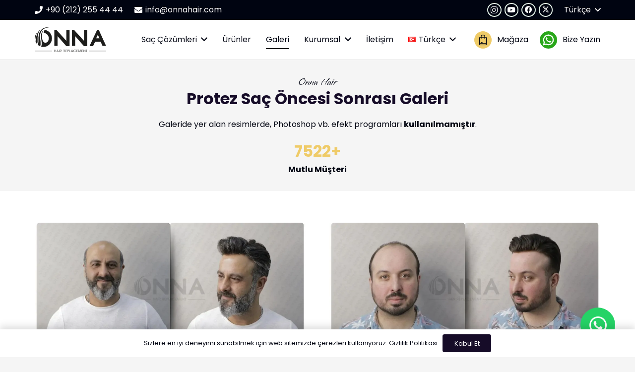

--- FILE ---
content_type: text/html; charset=UTF-8
request_url: https://www.onnahair.com/galeri/
body_size: 25228
content:
<!DOCTYPE HTML>
<html dir="ltr" lang="tr-TR" prefix="og: https://ogp.me/ns#">
<head>
	<meta charset="UTF-8">
	<title>Onna Hair Protez Saç Öncesi ve Sonrası Resimleri</title><link rel="preload" data-rocket-preload as="image" imagesrcset="https://www.onnahair.com/wp-content/uploads/2025/03/protez-sac-oncesi-sonrasi-1.webp 1000w, https://www.onnahair.com/wp-content/uploads/2025/03/protez-sac-oncesi-sonrasi-1-300x155.webp 300w, https://www.onnahair.com/wp-content/uploads/2025/03/protez-sac-oncesi-sonrasi-1-400x207.webp 400w" imagesizes="(max-width: 1000px) 100vw, 1000px" fetchpriority="high">
<script type="text/javascript">var ajaxurl = "https://www.onnahair.com/wp-admin/admin-ajax.php",ap_nonce = "4f6ea4174b",apTemplateUrl = "https://www.onnahair.com/wp-content/plugins/anspress-question-answer/templates/js-template";apQuestionID = "0";aplang = {"loading":"Y\u00fckleniyor..","sending":"\u0130stek g\u00f6nderiliyor","file_size_error":"Dosya boyutu 0.48 MB&#039;den b\u00fcy\u00fck","attached_max":"\u0130zin verilen maksimum ek say\u0131s\u0131 kadar ekleme yapt\u0131n\u0131z","commented":"yorumland\u0131","comment":"Yorum","cancel":"\u0130ptal","update":"G\u00fcncelle\u015ftir","your_comment":"Yorumunuzu yaz\u0131n...","notifications":"Bildirimler","mark_all_seen":"Hepsini okunmu\u015f olarak i\u015faretle","search":"Ara","no_permission_comments":"\u00dczg\u00fcn\u00fcz, yorumlar\u0131 okumak i\u00e7in yetkiniz yok.","ajax_events":"Are you sure you want to %s?","ajax_error":{"snackbar":{"success":false,"message":"Something went wrong. Please try again."},"modal":["imageUpload"]}};disable_q_suggestion = "";</script><script type="text/javascript">AP_Brushes = {"php":"PHP","css":"CSS","xml":"XML\/HTML","jscript":"Javascript","sql":"SQL","bash":"Bash\/Shell","clojure":"Clojure","cpp":"C++\/C","csharp":"C#","delphi":"Delphi","diff":"Diff","erlang":"Erlang","fsharp":"F#","groovy":"Groovy","java":"Java","javafx":"JavaFX","latex":"Latex","plain":"Plain text","matlab":"Matlabkey","objc":"Object","perl":"Perl","powershell":"PowerShell","python":"Python","r":"R","ruby":"Ruby\/Rails","scala":"Scala","vb":"VisualBasic"};</script>	<style>img:is([sizes="auto" i], [sizes^="auto," i]) { contain-intrinsic-size: 3000px 1500px }</style>
	
		<!-- All in One SEO Pro 4.8.1.1 - aioseo.com -->
	<meta name="description" content="Onna Hair Protez saç uygulamasının öncesi ve sonrası harikalarına tanık olun. Detaylı bilgi için arayın." />
	<meta name="robots" content="max-image-preview:large" />
	<link rel="canonical" href="https://www.onnahair.com/galeri/" />
	<meta name="generator" content="All in One SEO Pro (AIOSEO) 4.8.1.1" />
		<meta property="og:locale" content="tr_TR" />
		<meta property="og:site_name" content="ONNA HAIR - Protez Sac Sistemleri Merkezi" />
		<meta property="og:type" content="article" />
		<meta property="og:title" content="Galeri" />
		<meta property="og:description" content="Onna Hair Protez saç uygulamasının öncesi ve sonrası harikalarına tanık olun. Detaylı bilgi için arayın." />
		<meta property="og:url" content="https://www.onnahair.com/galeri/" />
		<meta property="og:image" content="https://scontent-dus1-1.xx.fbcdn.net/v/t39.30808-6/309680328_161216183205201_2809599986817299868_n.jpg?_nc_cat=110&#038;ccb=1-7&#038;_nc_sid=6ee11a&#038;_nc_ohc=5Qx3mXcdllYQ7kNvgFYfcK9&#038;_nc_zt=23&#038;_nc_ht=scontent-dus1-1.xx&#038;_nc_gid=APYPvI5fyc1jkIazNr9BseM&#038;oh=00_AYBl4IZK5T6qOnogDGJ-4wbTrfcGhtNGWxvtTIcStib7Pg&#038;oe=67561447" />
		<meta property="og:image:secure_url" content="https://scontent-dus1-1.xx.fbcdn.net/v/t39.30808-6/309680328_161216183205201_2809599986817299868_n.jpg?_nc_cat=110&#038;ccb=1-7&#038;_nc_sid=6ee11a&#038;_nc_ohc=5Qx3mXcdllYQ7kNvgFYfcK9&#038;_nc_zt=23&#038;_nc_ht=scontent-dus1-1.xx&#038;_nc_gid=APYPvI5fyc1jkIazNr9BseM&#038;oh=00_AYBl4IZK5T6qOnogDGJ-4wbTrfcGhtNGWxvtTIcStib7Pg&#038;oe=67561447" />
		<meta property="article:published_time" content="2021-10-06T20:10:28+00:00" />
		<meta property="article:modified_time" content="2025-03-07T09:50:02+00:00" />
		<meta property="article:publisher" content="https://www.facebook.com/onnahairTR" />
		<meta name="twitter:card" content="summary_large_image" />
		<meta name="twitter:site" content="@onnahair" />
		<meta name="twitter:title" content="Galeri" />
		<meta name="twitter:description" content="Onna Hair Protez saç uygulamasının öncesi ve sonrası harikalarına tanık olun. Detaylı bilgi için arayın." />
		<meta name="twitter:creator" content="@onnahair" />
		<meta name="twitter:image" content="https://pbs.twimg.com/profile_images/1029503662899511297/HmONtvC9_400x400.jpg" />
		<script type="application/ld+json" class="aioseo-schema">
			{"@context":"https:\/\/schema.org","@graph":[{"@type":"BreadcrumbList","@id":"https:\/\/www.onnahair.com\/galeri\/#breadcrumblist","itemListElement":[{"@type":"ListItem","@id":"https:\/\/www.onnahair.com\/#listItem","position":1,"name":"Ev","item":"https:\/\/www.onnahair.com\/","nextItem":{"@type":"ListItem","@id":"https:\/\/www.onnahair.com\/galeri\/#listItem","name":"Galeri"}},{"@type":"ListItem","@id":"https:\/\/www.onnahair.com\/galeri\/#listItem","position":2,"name":"Galeri","previousItem":{"@type":"ListItem","@id":"https:\/\/www.onnahair.com\/#listItem","name":"Ev"}}]},{"@type":"Organization","@id":"https:\/\/www.onnahair.com\/#organization","name":"ONNA HAIR","description":"Protez Sac Sistemleri Merkezi","url":"https:\/\/www.onnahair.com\/","email":"info@onnahair.com","telephone":"+902122554444","numberOfEmployees":{"@type":"QuantitativeValue","minValue":0,"maxValue":50},"logo":{"@type":"ImageObject","url":"https:\/\/www.onnahair.com\/wp-content\/uploads\/2024\/03\/onna-hair-logo-01.svg","@id":"https:\/\/www.onnahair.com\/galeri\/#organizationLogo","caption":"onna-hair-logo-01"},"image":{"@id":"https:\/\/www.onnahair.com\/galeri\/#organizationLogo"},"sameAs":["https:\/\/www.facebook.com\/onnahairTR","https:\/\/x.com\/onnahair?mx=2","https:\/\/www.instagram.com\/onnahair\/","https:\/\/www.tiktok.com\/@onnahair","https:\/\/www.youtube.com\/@OnnaHair"],"address":{"@id":"https:\/\/www.onnahair.com\/#postaladdress","@type":"PostalAddress","streetAddress":"Esentepe Mah. Kore \u015eehitleri Cad. No:11\/A,","postalCode":"34394","addressLocality":"\u0130stanbul","addressCountry":"TR"}},{"@type":"WebPage","@id":"https:\/\/www.onnahair.com\/galeri\/#webpage","url":"https:\/\/www.onnahair.com\/galeri\/","name":"Onna Hair Protez Sa\u00e7 \u00d6ncesi ve Sonras\u0131 Resimleri","description":"Onna Hair Protez sa\u00e7 uygulamas\u0131n\u0131n \u00f6ncesi ve sonras\u0131 harikalar\u0131na tan\u0131k olun. Detayl\u0131 bilgi i\u00e7in aray\u0131n.","inLanguage":"tr-TR","isPartOf":{"@id":"https:\/\/www.onnahair.com\/#website"},"breadcrumb":{"@id":"https:\/\/www.onnahair.com\/galeri\/#breadcrumblist"},"datePublished":"2021-10-06T20:10:28+03:00","dateModified":"2025-03-07T12:50:02+03:00"},{"@type":"WebSite","@id":"https:\/\/www.onnahair.com\/#website","url":"https:\/\/www.onnahair.com\/","name":"ONNA HAIR","alternateName":"Onna Hair","description":"Protez Sac Sistemleri Merkezi","inLanguage":"tr-TR","publisher":{"@id":"https:\/\/www.onnahair.com\/#organization"}}]}
		</script>
		<!-- All in One SEO Pro -->

<link rel="alternate" href="https://www.onnahair.com/galeri/" hreflang="tr" />
<link rel="alternate" href="https://www.onnahair.com/en/gallery/" hreflang="en" />
<link rel="alternate" href="https://www.onnahair.com/de/galerie/" hreflang="de" />
<link rel="alternate" href="https://www.onnahair.com/ar/%d8%aa%d8%b7%d8%a8%d9%8a%d9%82%d8%a7%d8%aa/" hreflang="ar" />
<!-- Google tag (gtag.js) Consent Mode dataLayer added by Site Kit -->
<script id="google_gtagjs-js-consent-mode-data-layer">
window.dataLayer = window.dataLayer || [];function gtag(){dataLayer.push(arguments);}
gtag('consent', 'default', {"ad_personalization":"denied","ad_storage":"denied","ad_user_data":"denied","analytics_storage":"denied","functionality_storage":"denied","security_storage":"denied","personalization_storage":"denied","region":["AT","BE","BG","CH","CY","CZ","DE","DK","EE","ES","FI","FR","GB","GR","HR","HU","IE","IS","IT","LI","LT","LU","LV","MT","NL","NO","PL","PT","RO","SE","SI","SK"],"wait_for_update":500});
window._googlesitekitConsentCategoryMap = {"statistics":["analytics_storage"],"marketing":["ad_storage","ad_user_data","ad_personalization"],"functional":["functionality_storage","security_storage"],"preferences":["personalization_storage"]};
window._googlesitekitConsents = {"ad_personalization":"denied","ad_storage":"denied","ad_user_data":"denied","analytics_storage":"denied","functionality_storage":"denied","security_storage":"denied","personalization_storage":"denied","region":["AT","BE","BG","CH","CY","CZ","DE","DK","EE","ES","FI","FR","GB","GR","HR","HU","IE","IS","IT","LI","LT","LU","LV","MT","NL","NO","PL","PT","RO","SE","SI","SK"],"wait_for_update":500};
</script>
<!-- End Google tag (gtag.js) Consent Mode dataLayer added by Site Kit -->
<link rel='dns-prefetch' href='//www.googletagmanager.com' />
<link rel='dns-prefetch' href='//www.onnahair.com' />

<link rel="alternate" type="application/rss+xml" title="ONNA HAIR &raquo; akışı" href="https://www.onnahair.com/feed/" />
<link rel="alternate" type="application/rss+xml" title="ONNA HAIR &raquo; yorum akışı" href="https://www.onnahair.com/comments/feed/" />
<meta name="viewport" content="width=device-width, initial-scale=1">
<meta name="SKYPE_TOOLBAR" content="SKYPE_TOOLBAR_PARSER_COMPATIBLE">
<meta name="theme-color" content="#f3f3f3">
<meta property="og:locale:alternate" content="en-GB">
<meta property="og:locale:alternate" content="de-DE">
<meta property="og:locale:alternate" content="ar">
<link rel='stylesheet' id='ipn-css' href='https://www.onnahair.com/wp-content/cache/background-css/1/www.onnahair.com/wp-content/plugins/international-phone-number/intlTelInput.min.css?ver=6.8.1&wpr_t=1748476473' type='text/css' media='all' />
<style id='wp-emoji-styles-inline-css' type='text/css'>

	img.wp-smiley, img.emoji {
		display: inline !important;
		border: none !important;
		box-shadow: none !important;
		height: 1em !important;
		width: 1em !important;
		margin: 0 0.07em !important;
		vertical-align: -0.1em !important;
		background: none !important;
		padding: 0 !important;
	}
</style>
<link rel='stylesheet' id='nbcpf-intlTelInput-style-css' href='https://www.onnahair.com/wp-content/cache/background-css/1/www.onnahair.com/wp-content/plugins/country-phone-field-contact-form-7/assets/css/intlTelInput.min.css?ver=6.8.1&wpr_t=1748476473' type='text/css' media='all' />
<link rel='stylesheet' id='nbcpf-countryFlag-style-css' href='https://www.onnahair.com/wp-content/cache/background-css/1/www.onnahair.com/wp-content/plugins/country-phone-field-contact-form-7/assets/css/countrySelect.min.css?ver=6.8.1&wpr_t=1748476473' type='text/css' media='all' />
<link rel='stylesheet' id='walcf7-datepicker-css-css' href='https://www.onnahair.com/wp-content/plugins/date-time-picker-for-contact-form-7/assets/css/jquery.datetimepicker.min.css?ver=1.0.0' type='text/css' media='all' />
<link data-minify="1" rel='stylesheet' id='syntaxhighlighter-core-css' href='https://www.onnahair.com/wp-content/cache/min/1/wp-content/plugins/anspress-question-answer/addons/syntaxhighlighter/syntaxhighlighter/styles/shCore.css?ver=1742821169' type='text/css' media='all' />
<link data-minify="1" rel='stylesheet' id='syntaxhighlighter-theme-default-css' href='https://www.onnahair.com/wp-content/cache/min/1/wp-content/plugins/anspress-question-answer/addons/syntaxhighlighter/syntaxhighlighter/styles/shThemeDefault.css?ver=1742821169' type='text/css' media='all' />
<link data-minify="1" rel='stylesheet' id='us-theme-css' href='https://www.onnahair.com/wp-content/cache/background-css/1/www.onnahair.com/wp-content/cache/min/1/wp-content/uploads/us-assets/www.onnahair.com.css?ver=1742821169&wpr_t=1748476473' type='text/css' media='all' />
<link rel='stylesheet' id='theme-style-css' href='https://www.onnahair.com/wp-content/themes/Impreza-child/style.css?ver=8.32.2' type='text/css' media='all' />
<style id='rocket-lazyload-inline-css' type='text/css'>
.rll-youtube-player{position:relative;padding-bottom:56.23%;height:0;overflow:hidden;max-width:100%;}.rll-youtube-player:focus-within{outline: 2px solid currentColor;outline-offset: 5px;}.rll-youtube-player iframe{position:absolute;top:0;left:0;width:100%;height:100%;z-index:100;background:0 0}.rll-youtube-player img{bottom:0;display:block;left:0;margin:auto;max-width:100%;width:100%;position:absolute;right:0;top:0;border:none;height:auto;-webkit-transition:.4s all;-moz-transition:.4s all;transition:.4s all}.rll-youtube-player img:hover{-webkit-filter:brightness(75%)}.rll-youtube-player .play{height:100%;width:100%;left:0;top:0;position:absolute;background:var(--wpr-bg-8bae832f-f4ea-4742-ab9d-706757bc0211) no-repeat center;background-color: transparent !important;cursor:pointer;border:none;}
</style>

<!-- Site Kit tarafından eklenen Google etiketi (gtag.js) snippet&#039;i -->

<!-- Google Analytics snippet added by Site Kit -->
<script src="https://www.googletagmanager.com/gtag/js?id=G-8YP14LSJ3F" id="google_gtagjs-js" async></script>
<script id="google_gtagjs-js-after">
window.dataLayer = window.dataLayer || [];function gtag(){dataLayer.push(arguments);}
gtag("set","linker",{"domains":["www.onnahair.com"]});
gtag("js", new Date());
gtag("set", "developer_id.dZTNiMT", true);
gtag("config", "G-8YP14LSJ3F");
 window._googlesitekit = window._googlesitekit || {}; window._googlesitekit.throttledEvents = []; window._googlesitekit.gtagEvent = (name, data) => { var key = JSON.stringify( { name, data } ); if ( !! window._googlesitekit.throttledEvents[ key ] ) { return; } window._googlesitekit.throttledEvents[ key ] = true; setTimeout( () => { delete window._googlesitekit.throttledEvents[ key ]; }, 5 ); gtag( "event", name, { ...data, event_source: "site-kit" } ); }
</script>

<!-- Site Kit tarafından eklenen Google etiketi (gtag.js) snippet&#039;ini sonlandırın -->
<script></script><link rel="https://api.w.org/" href="https://www.onnahair.com/wp-json/" /><link rel="alternate" title="JSON" type="application/json" href="https://www.onnahair.com/wp-json/wp/v2/pages/836" /><link rel="EditURI" type="application/rsd+xml" title="RSD" href="https://www.onnahair.com/xmlrpc.php?rsd" />
<meta name="generator" content="WordPress 6.8.1" />
<link rel='shortlink' href='https://www.onnahair.com/?p=836' />
<link rel="alternate" title="oEmbed (JSON)" type="application/json+oembed" href="https://www.onnahair.com/wp-json/oembed/1.0/embed?url=https%3A%2F%2Fwww.onnahair.com%2Fgaleri%2F" />
<link rel="alternate" title="oEmbed (XML)" type="text/xml+oembed" href="https://www.onnahair.com/wp-json/oembed/1.0/embed?url=https%3A%2F%2Fwww.onnahair.com%2Fgaleri%2F&#038;format=xml" />
<meta name="generator" content="Site Kit by Google 1.146.0" /><!-- HFCM by 99 Robots - Snippet # 1: Gtm -->
<!-- Google Tag Manager -->
<script>(function(w,d,s,l,i){w[l]=w[l]||[];w[l].push({'gtm.start':
new Date().getTime(),event:'gtm.js'});var f=d.getElementsByTagName(s)[0],
j=d.createElement(s),dl=l!='dataLayer'?'&l='+l:'';j.async=true;j.src=
'https://www.googletagmanager.com/gtm.js?id='+i+dl;f.parentNode.insertBefore(j,f);
})(window,document,'script','dataLayer','GTM-WHNM2PM8');</script>
<!-- End Google Tag Manager -->
<!-- /end HFCM by 99 Robots -->
<script>document.createElement( "picture" );if(!window.HTMLPictureElement && document.addEventListener) {window.addEventListener("DOMContentLoaded", function() {var s = document.createElement("script");s.src = "https://www.onnahair.com/wp-content/plugins/webp-express/js/picturefill.min.js";document.body.appendChild(s);});}</script>		<script id="us_add_no_touch">
			if ( ! /Android|webOS|iPhone|iPad|iPod|BlackBerry|IEMobile|Opera Mini/i.test( navigator.userAgent ) ) {
				document.documentElement.classList.add( "no-touch" );
			}
		</script>
				<script id="us_color_scheme_switch_class">
			if ( document.cookie.includes( "us_color_scheme_switch_is_on=true" ) ) {
				document.documentElement.classList.add( "us-color-scheme-on" );
			}
		</script>
		<meta name="generator" content="Powered by WPBakery Page Builder - drag and drop page builder for WordPress."/>
<link rel="icon" href="https://www.onnahair.com/wp-content/uploads/2024/03/onna-hair-favicon-01.svg" sizes="32x32" />
<link rel="icon" href="https://www.onnahair.com/wp-content/uploads/2024/03/onna-hair-favicon-01.svg" sizes="192x192" />
<link rel="apple-touch-icon" href="https://www.onnahair.com/wp-content/uploads/2024/03/onna-hair-favicon-01.svg" />
<meta name="msapplication-TileImage" content="https://www.onnahair.com/wp-content/uploads/2024/03/onna-hair-favicon-01.svg" />
		<style id="wp-custom-css">
			a.ky {
    background-color: #efcb68;
    color: #000;
    text-decoration: none;
    padding: 5px; 
    border-radius: 4px; 
}


.protez-sac-container {
    width: 80%;
    margin: 20px auto;
    padding: 20px;
    background-color: #fff;
    border-radius: 8px;
    box-shadow: 0 4px 8px rgba(0, 0, 0, 0.1);
}

.protez-sac-title {
    text-align: center;
    font-size: 2em;
    margin-bottom: 20px;
    color: #2c3e50;
}

.protez-sac-table {
    width: 100%;
    border-collapse: collapse;
    margin-top: 20px;
}

.protez-sac-header {
    background-color: #2980b9;
    color: #fff;
}

.protez-sac-header-item {
    padding: 12px 15px;
    text-align: left;
    font-size: 1em;
}

.protez-sac-row:nth-child(odd) {
    background-color: #ecf0f1;
}

.protez-sac-row:nth-child(even) {
    background-color: #fff;
}

.protez-sac-cell {
    padding: 12px 15px;
    border: 1px solid #ddd;
    text-align: left;
    font-size: 1em;
}

.protez-sac-row:hover {
    background-color: #f39c12;
    cursor: pointer;
}

.protez-sac-row:hover .protez-sac-cell {
    background-color: #f39c12;
    color: #fff;		</style>
		<noscript><style> .wpb_animate_when_almost_visible { opacity: 1; }</style></noscript><noscript><style id="rocket-lazyload-nojs-css">.rll-youtube-player, [data-lazy-src]{display:none !important;}</style></noscript>		<style id="us-icon-fonts">@font-face{font-display:block;font-style:normal;font-family:"fontawesome";font-weight:900;src:url("https://www.onnahair.com/wp-content/themes/Impreza/fonts/fa-solid-900.woff2?ver=8.32.2") format("woff2")}.fas{font-family:"fontawesome";font-weight:900}@font-face{font-display:block;font-style:normal;font-family:"fontawesome";font-weight:400;src:url("https://www.onnahair.com/wp-content/themes/Impreza/fonts/fa-regular-400.woff2?ver=8.32.2") format("woff2")}.far{font-family:"fontawesome";font-weight:400}@font-face{font-display:block;font-style:normal;font-family:"Font Awesome 5 Brands";font-weight:400;src:url("https://www.onnahair.com/wp-content/themes/Impreza/fonts/fa-brands-400.woff2?ver=8.32.2") format("woff2")}.fab{font-family:"Font Awesome 5 Brands";font-weight:400}</style>
				<style id="us-current-header-css"> .l-subheader.at_top,.l-subheader.at_top .w-dropdown-list,.l-subheader.at_top .type_mobile .w-nav-list.level_1{background:var(--color-header-top-bg);color:var(--color-header-top-text)}.no-touch .l-subheader.at_top a:hover,.no-touch .l-header.bg_transparent .l-subheader.at_top .w-dropdown.opened a:hover{color:var(--color-header-top-text-hover)}.l-header.bg_transparent:not(.sticky) .l-subheader.at_top{background:var(--color-header-top-transparent-bg);color:var(--color-header-top-transparent-text)}.no-touch .l-header.bg_transparent:not(.sticky) .at_top .w-cart-link:hover,.no-touch .l-header.bg_transparent:not(.sticky) .at_top .w-text a:hover,.no-touch .l-header.bg_transparent:not(.sticky) .at_top .w-html a:hover,.no-touch .l-header.bg_transparent:not(.sticky) .at_top .w-nav>a:hover,.no-touch .l-header.bg_transparent:not(.sticky) .at_top .w-menu a:hover,.no-touch .l-header.bg_transparent:not(.sticky) .at_top .w-search>a:hover,.no-touch .l-header.bg_transparent:not(.sticky) .at_top .w-dropdown a:hover,.no-touch .l-header.bg_transparent:not(.sticky) .at_top .type_desktop .menu-item.level_1:hover>a{color:var(--color-header-top-transparent-text-hover)}.l-subheader.at_middle,.l-subheader.at_middle .w-dropdown-list,.l-subheader.at_middle .type_mobile .w-nav-list.level_1{background:var(--color-header-middle-bg);color:var(--color-header-middle-text)}.no-touch .l-subheader.at_middle a:hover,.no-touch .l-header.bg_transparent .l-subheader.at_middle .w-dropdown.opened a:hover{color:var(--color-header-middle-text-hover)}.l-header.bg_transparent:not(.sticky) .l-subheader.at_middle{background:var(--color-header-transparent-bg);color:var(--color-header-transparent-text)}.no-touch .l-header.bg_transparent:not(.sticky) .at_middle .w-cart-link:hover,.no-touch .l-header.bg_transparent:not(.sticky) .at_middle .w-text a:hover,.no-touch .l-header.bg_transparent:not(.sticky) .at_middle .w-html a:hover,.no-touch .l-header.bg_transparent:not(.sticky) .at_middle .w-nav>a:hover,.no-touch .l-header.bg_transparent:not(.sticky) .at_middle .w-menu a:hover,.no-touch .l-header.bg_transparent:not(.sticky) .at_middle .w-search>a:hover,.no-touch .l-header.bg_transparent:not(.sticky) .at_middle .w-dropdown a:hover,.no-touch .l-header.bg_transparent:not(.sticky) .at_middle .type_desktop .menu-item.level_1:hover>a{color:var(--color-header-transparent-text-hover)}.header_ver .l-header{background:var(--color-header-middle-bg);color:var(--color-header-middle-text)}@media (min-width:1281px){.hidden_for_default{display:none!important}.l-subheader.at_bottom{display:none}.l-header{position:relative;z-index:111;width:100%}.l-subheader{margin:0 auto}.l-subheader.width_full{padding-left:1.5rem;padding-right:1.5rem}.l-subheader-h{display:flex;align-items:center;position:relative;margin:0 auto;max-width:var(--site-content-width,1200px);height:inherit}.w-header-show{display:none}.l-header.pos_fixed{position:fixed;left:0}.l-header.pos_fixed:not(.notransition) .l-subheader{transition-property:transform,box-shadow,line-height,height;transition-duration:.3s;transition-timing-function:cubic-bezier(.78,.13,.15,.86)}.headerinpos_bottom.sticky_first_section .l-header.pos_fixed{position:fixed!important}.header_hor .l-header.sticky_auto_hide{transition:transform .3s cubic-bezier(.78,.13,.15,.86) .1s}.header_hor .l-header.sticky_auto_hide.down{transform:translateY(-110%)}.l-header.bg_transparent:not(.sticky) .l-subheader{box-shadow:none!important;background:none}.l-header.bg_transparent~.l-main .l-section.width_full.height_auto:first-of-type>.l-section-h{padding-top:0!important;padding-bottom:0!important}.l-header.pos_static.bg_transparent{position:absolute;left:0}.l-subheader.width_full .l-subheader-h{max-width:none!important}.l-header.shadow_thin .l-subheader.at_middle,.l-header.shadow_thin .l-subheader.at_bottom{box-shadow:0 1px 0 rgba(0,0,0,0.08)}.l-header.shadow_wide .l-subheader.at_middle,.l-header.shadow_wide .l-subheader.at_bottom{box-shadow:0 3px 5px -1px rgba(0,0,0,0.1),0 2px 1px -1px rgba(0,0,0,0.05)}.header_hor .l-subheader-cell>.w-cart{margin-left:0;margin-right:0}:root{--header-height:120px;--header-sticky-height:70px}.l-header:before{content:'120'}.l-header.sticky:before{content:'70'}.l-subheader.at_top{line-height:40px;height:40px}.l-header.sticky .l-subheader.at_top{line-height:0px;height:0px;overflow:hidden}.l-subheader.at_middle{line-height:80px;height:80px}.l-header.sticky .l-subheader.at_middle{line-height:70px;height:70px}.l-subheader.at_bottom{line-height:50px;height:50px}.l-header.sticky .l-subheader.at_bottom{line-height:50px;height:50px}.headerinpos_above .l-header.pos_fixed{overflow:hidden;transition:transform 0.3s;transform:translate3d(0,-100%,0)}.headerinpos_above .l-header.pos_fixed.sticky{overflow:visible;transform:none}.headerinpos_above .l-header.pos_fixed~.l-section>.l-section-h,.headerinpos_above .l-header.pos_fixed~.l-main .l-section:first-of-type>.l-section-h{padding-top:0!important}.headerinpos_below .l-header.pos_fixed:not(.sticky){position:absolute;top:100%}.headerinpos_below .l-header.pos_fixed~.l-main>.l-section:first-of-type>.l-section-h{padding-top:0!important}.headerinpos_below .l-header.pos_fixed~.l-main .l-section.full_height:nth-of-type(2){min-height:100vh}.headerinpos_below .l-header.pos_fixed~.l-main>.l-section:nth-of-type(2)>.l-section-h{padding-top:var(--header-height)}.headerinpos_bottom .l-header.pos_fixed:not(.sticky){position:absolute;top:100vh}.headerinpos_bottom .l-header.pos_fixed~.l-main>.l-section:first-of-type>.l-section-h{padding-top:0!important}.headerinpos_bottom .l-header.pos_fixed~.l-main>.l-section:first-of-type>.l-section-h{padding-bottom:var(--header-height)}.headerinpos_bottom .l-header.pos_fixed.bg_transparent~.l-main .l-section.valign_center:not(.height_auto):first-of-type>.l-section-h{top:calc( var(--header-height) / 2 )}.headerinpos_bottom .l-header.pos_fixed:not(.sticky) .w-cart-dropdown,.headerinpos_bottom .l-header.pos_fixed:not(.sticky) .w-nav.type_desktop .w-nav-list.level_2{bottom:100%;transform-origin:0 100%}.headerinpos_bottom .l-header.pos_fixed:not(.sticky) .w-nav.type_mobile.m_layout_dropdown .w-nav-list.level_1{top:auto;bottom:100%;box-shadow:var(--box-shadow-up)}.headerinpos_bottom .l-header.pos_fixed:not(.sticky) .w-nav.type_desktop .w-nav-list.level_3,.headerinpos_bottom .l-header.pos_fixed:not(.sticky) .w-nav.type_desktop .w-nav-list.level_4{top:auto;bottom:0;transform-origin:0 100%}.headerinpos_bottom .l-header.pos_fixed:not(.sticky) .w-dropdown-list{top:auto;bottom:-0.4em;padding-top:0.4em;padding-bottom:2.4em}.admin-bar .l-header.pos_static.bg_solid~.l-main .l-section.full_height:first-of-type{min-height:calc( 100vh - var(--header-height) - 32px )}.admin-bar .l-header.pos_fixed:not(.sticky_auto_hide)~.l-main .l-section.full_height:not(:first-of-type){min-height:calc( 100vh - var(--header-sticky-height) - 32px )}.admin-bar.headerinpos_below .l-header.pos_fixed~.l-main .l-section.full_height:nth-of-type(2){min-height:calc(100vh - 32px)}}@media (min-width:1025px) and (max-width:1280px){.hidden_for_laptops{display:none!important}.l-subheader.at_bottom{display:none}.l-header{position:relative;z-index:111;width:100%}.l-subheader{margin:0 auto}.l-subheader.width_full{padding-left:1.5rem;padding-right:1.5rem}.l-subheader-h{display:flex;align-items:center;position:relative;margin:0 auto;max-width:var(--site-content-width,1200px);height:inherit}.w-header-show{display:none}.l-header.pos_fixed{position:fixed;left:0}.l-header.pos_fixed:not(.notransition) .l-subheader{transition-property:transform,box-shadow,line-height,height;transition-duration:.3s;transition-timing-function:cubic-bezier(.78,.13,.15,.86)}.headerinpos_bottom.sticky_first_section .l-header.pos_fixed{position:fixed!important}.header_hor .l-header.sticky_auto_hide{transition:transform .3s cubic-bezier(.78,.13,.15,.86) .1s}.header_hor .l-header.sticky_auto_hide.down{transform:translateY(-110%)}.l-header.bg_transparent:not(.sticky) .l-subheader{box-shadow:none!important;background:none}.l-header.bg_transparent~.l-main .l-section.width_full.height_auto:first-of-type>.l-section-h{padding-top:0!important;padding-bottom:0!important}.l-header.pos_static.bg_transparent{position:absolute;left:0}.l-subheader.width_full .l-subheader-h{max-width:none!important}.l-header.shadow_thin .l-subheader.at_middle,.l-header.shadow_thin .l-subheader.at_bottom{box-shadow:0 1px 0 rgba(0,0,0,0.08)}.l-header.shadow_wide .l-subheader.at_middle,.l-header.shadow_wide .l-subheader.at_bottom{box-shadow:0 3px 5px -1px rgba(0,0,0,0.1),0 2px 1px -1px rgba(0,0,0,0.05)}.header_hor .l-subheader-cell>.w-cart{margin-left:0;margin-right:0}:root{--header-height:120px;--header-sticky-height:70px}.l-header:before{content:'120'}.l-header.sticky:before{content:'70'}.l-subheader.at_top{line-height:40px;height:40px}.l-header.sticky .l-subheader.at_top{line-height:0px;height:0px;overflow:hidden}.l-subheader.at_middle{line-height:80px;height:80px}.l-header.sticky .l-subheader.at_middle{line-height:70px;height:70px}.l-subheader.at_bottom{line-height:50px;height:50px}.l-header.sticky .l-subheader.at_bottom{line-height:50px;height:50px}.headerinpos_above .l-header.pos_fixed{overflow:hidden;transition:transform 0.3s;transform:translate3d(0,-100%,0)}.headerinpos_above .l-header.pos_fixed.sticky{overflow:visible;transform:none}.headerinpos_above .l-header.pos_fixed~.l-section>.l-section-h,.headerinpos_above .l-header.pos_fixed~.l-main .l-section:first-of-type>.l-section-h{padding-top:0!important}.headerinpos_below .l-header.pos_fixed:not(.sticky){position:absolute;top:100%}.headerinpos_below .l-header.pos_fixed~.l-main>.l-section:first-of-type>.l-section-h{padding-top:0!important}.headerinpos_below .l-header.pos_fixed~.l-main .l-section.full_height:nth-of-type(2){min-height:100vh}.headerinpos_below .l-header.pos_fixed~.l-main>.l-section:nth-of-type(2)>.l-section-h{padding-top:var(--header-height)}.headerinpos_bottom .l-header.pos_fixed:not(.sticky){position:absolute;top:100vh}.headerinpos_bottom .l-header.pos_fixed~.l-main>.l-section:first-of-type>.l-section-h{padding-top:0!important}.headerinpos_bottom .l-header.pos_fixed~.l-main>.l-section:first-of-type>.l-section-h{padding-bottom:var(--header-height)}.headerinpos_bottom .l-header.pos_fixed.bg_transparent~.l-main .l-section.valign_center:not(.height_auto):first-of-type>.l-section-h{top:calc( var(--header-height) / 2 )}.headerinpos_bottom .l-header.pos_fixed:not(.sticky) .w-cart-dropdown,.headerinpos_bottom .l-header.pos_fixed:not(.sticky) .w-nav.type_desktop .w-nav-list.level_2{bottom:100%;transform-origin:0 100%}.headerinpos_bottom .l-header.pos_fixed:not(.sticky) .w-nav.type_mobile.m_layout_dropdown .w-nav-list.level_1{top:auto;bottom:100%;box-shadow:var(--box-shadow-up)}.headerinpos_bottom .l-header.pos_fixed:not(.sticky) .w-nav.type_desktop .w-nav-list.level_3,.headerinpos_bottom .l-header.pos_fixed:not(.sticky) .w-nav.type_desktop .w-nav-list.level_4{top:auto;bottom:0;transform-origin:0 100%}.headerinpos_bottom .l-header.pos_fixed:not(.sticky) .w-dropdown-list{top:auto;bottom:-0.4em;padding-top:0.4em;padding-bottom:2.4em}.admin-bar .l-header.pos_static.bg_solid~.l-main .l-section.full_height:first-of-type{min-height:calc( 100vh - var(--header-height) - 32px )}.admin-bar .l-header.pos_fixed:not(.sticky_auto_hide)~.l-main .l-section.full_height:not(:first-of-type){min-height:calc( 100vh - var(--header-sticky-height) - 32px )}.admin-bar.headerinpos_below .l-header.pos_fixed~.l-main .l-section.full_height:nth-of-type(2){min-height:calc(100vh - 32px)}}@media (min-width:601px) and (max-width:1024px){.hidden_for_tablets{display:none!important}.l-subheader.at_bottom{display:none}.l-header{position:relative;z-index:111;width:100%}.l-subheader{margin:0 auto}.l-subheader.width_full{padding-left:1.5rem;padding-right:1.5rem}.l-subheader-h{display:flex;align-items:center;position:relative;margin:0 auto;max-width:var(--site-content-width,1200px);height:inherit}.w-header-show{display:none}.l-header.pos_fixed{position:fixed;left:0}.l-header.pos_fixed:not(.notransition) .l-subheader{transition-property:transform,box-shadow,line-height,height;transition-duration:.3s;transition-timing-function:cubic-bezier(.78,.13,.15,.86)}.headerinpos_bottom.sticky_first_section .l-header.pos_fixed{position:fixed!important}.header_hor .l-header.sticky_auto_hide{transition:transform .3s cubic-bezier(.78,.13,.15,.86) .1s}.header_hor .l-header.sticky_auto_hide.down{transform:translateY(-110%)}.l-header.bg_transparent:not(.sticky) .l-subheader{box-shadow:none!important;background:none}.l-header.bg_transparent~.l-main .l-section.width_full.height_auto:first-of-type>.l-section-h{padding-top:0!important;padding-bottom:0!important}.l-header.pos_static.bg_transparent{position:absolute;left:0}.l-subheader.width_full .l-subheader-h{max-width:none!important}.l-header.shadow_thin .l-subheader.at_middle,.l-header.shadow_thin .l-subheader.at_bottom{box-shadow:0 1px 0 rgba(0,0,0,0.08)}.l-header.shadow_wide .l-subheader.at_middle,.l-header.shadow_wide .l-subheader.at_bottom{box-shadow:0 3px 5px -1px rgba(0,0,0,0.1),0 2px 1px -1px rgba(0,0,0,0.05)}.header_hor .l-subheader-cell>.w-cart{margin-left:0;margin-right:0}:root{--header-height:110px;--header-sticky-height:110px}.l-header:before{content:'110'}.l-header.sticky:before{content:'110'}.l-subheader.at_top{line-height:40px;height:40px}.l-header.sticky .l-subheader.at_top{line-height:40px;height:40px}.l-subheader.at_middle{line-height:70px;height:70px}.l-header.sticky .l-subheader.at_middle{line-height:70px;height:70px}.l-subheader.at_bottom{line-height:50px;height:50px}.l-header.sticky .l-subheader.at_bottom{line-height:50px;height:50px}}@media (max-width:600px){.hidden_for_mobiles{display:none!important}.l-subheader.at_top{display:none}.l-subheader.at_bottom{display:none}.l-header{position:relative;z-index:111;width:100%}.l-subheader{margin:0 auto}.l-subheader.width_full{padding-left:1.5rem;padding-right:1.5rem}.l-subheader-h{display:flex;align-items:center;position:relative;margin:0 auto;max-width:var(--site-content-width,1200px);height:inherit}.w-header-show{display:none}.l-header.pos_fixed{position:fixed;left:0}.l-header.pos_fixed:not(.notransition) .l-subheader{transition-property:transform,box-shadow,line-height,height;transition-duration:.3s;transition-timing-function:cubic-bezier(.78,.13,.15,.86)}.headerinpos_bottom.sticky_first_section .l-header.pos_fixed{position:fixed!important}.header_hor .l-header.sticky_auto_hide{transition:transform .3s cubic-bezier(.78,.13,.15,.86) .1s}.header_hor .l-header.sticky_auto_hide.down{transform:translateY(-110%)}.l-header.bg_transparent:not(.sticky) .l-subheader{box-shadow:none!important;background:none}.l-header.bg_transparent~.l-main .l-section.width_full.height_auto:first-of-type>.l-section-h{padding-top:0!important;padding-bottom:0!important}.l-header.pos_static.bg_transparent{position:absolute;left:0}.l-subheader.width_full .l-subheader-h{max-width:none!important}.l-header.shadow_thin .l-subheader.at_middle,.l-header.shadow_thin .l-subheader.at_bottom{box-shadow:0 1px 0 rgba(0,0,0,0.08)}.l-header.shadow_wide .l-subheader.at_middle,.l-header.shadow_wide .l-subheader.at_bottom{box-shadow:0 3px 5px -1px rgba(0,0,0,0.1),0 2px 1px -1px rgba(0,0,0,0.05)}.header_hor .l-subheader-cell>.w-cart{margin-left:0;margin-right:0}:root{--header-height:60px;--header-sticky-height:60px}.l-header:before{content:'60'}.l-header.sticky:before{content:'60'}.l-subheader.at_top{line-height:40px;height:40px}.l-header.sticky .l-subheader.at_top{line-height:40px;height:40px}.l-subheader.at_middle{line-height:60px;height:60px}.l-header.sticky .l-subheader.at_middle{line-height:60px;height:60px}.l-subheader.at_bottom{line-height:50px;height:50px}.l-header.sticky .l-subheader.at_bottom{line-height:50px;height:50px}}@media (min-width:1281px){.ush_image_1{height:50px!important}.l-header.sticky .ush_image_1{height:40px!important}}@media (min-width:1025px) and (max-width:1280px){.ush_image_1{height:50px!important}.l-header.sticky .ush_image_1{height:40px!important}}@media (min-width:601px) and (max-width:1024px){.ush_image_1{height:50px!important}.l-header.sticky .ush_image_1{height:50px!important}}@media (max-width:600px){.ush_image_1{height:40px!important}.l-header.sticky .ush_image_1{height:40px!important}}@media (min-width:1281px){.ush_image_2{height:35px!important}.l-header.sticky .ush_image_2{height:30px!important}}@media (min-width:1025px) and (max-width:1280px){.ush_image_2{height:35px!important}.l-header.sticky .ush_image_2{height:30px!important}}@media (min-width:601px) and (max-width:1024px){.ush_image_2{height:30px!important}.l-header.sticky .ush_image_2{height:30px!important}}@media (max-width:600px){.ush_image_2{height:25px!important}.l-header.sticky .ush_image_2{height:25px!important}}@media (min-width:1281px){.ush_image_3{height:35px!important}.l-header.sticky .ush_image_3{height:30px!important}}@media (min-width:1025px) and (max-width:1280px){.ush_image_3{height:35px!important}.l-header.sticky .ush_image_3{height:30px!important}}@media (min-width:601px) and (max-width:1024px){.ush_image_3{height:30px!important}.l-header.sticky .ush_image_3{height:30px!important}}@media (max-width:600px){.ush_image_3{height:30px!important}.l-header.sticky .ush_image_3{height:30px!important}}.header_hor .ush_menu_1.type_desktop .menu-item.level_1>a:not(.w-btn){padding-left:15px;padding-right:15px}.header_hor .ush_menu_1.type_desktop .menu-item.level_1>a.w-btn{margin-left:15px;margin-right:15px}.header_hor .ush_menu_1.type_desktop.align-edges>.w-nav-list.level_1{margin-left:-15px;margin-right:-15px}.header_ver .ush_menu_1.type_desktop .menu-item.level_1>a:not(.w-btn){padding-top:15px;padding-bottom:15px}.header_ver .ush_menu_1.type_desktop .menu-item.level_1>a.w-btn{margin-top:15px;margin-bottom:15px}.ush_menu_1.type_desktop .menu-item-has-children.level_1>a>.w-nav-arrow{display:inline-block}.ush_menu_1.type_desktop .menu-item:not(.level_1){font-size:1rem}.ush_menu_1.type_mobile .w-nav-anchor.level_1,.ush_menu_1.type_mobile .w-nav-anchor.level_1 + .w-nav-arrow{font-size:1.1rem}.ush_menu_1.type_mobile .w-nav-anchor:not(.level_1),.ush_menu_1.type_mobile .w-nav-anchor:not(.level_1) + .w-nav-arrow{font-size:0.9rem}@media (min-width:1281px){.ush_menu_1 .w-nav-icon{font-size:36px}}@media (min-width:1025px) and (max-width:1280px){.ush_menu_1 .w-nav-icon{font-size:32px}}@media (min-width:601px) and (max-width:1024px){.ush_menu_1 .w-nav-icon{font-size:28px}}@media (max-width:600px){.ush_menu_1 .w-nav-icon{font-size:24px}}.ush_menu_1 .w-nav-icon>div{border-width:3px}@media screen and (max-width:899px){.w-nav.ush_menu_1>.w-nav-list.level_1{display:none}.ush_menu_1 .w-nav-control{display:block}}.ush_menu_1 .w-nav-item.level_1>a:not(.w-btn):focus,.no-touch .ush_menu_1 .w-nav-item.level_1.opened>a:not(.w-btn),.no-touch .ush_menu_1 .w-nav-item.level_1:hover>a:not(.w-btn){background:;color:var(--color-header-middle-text)}.ush_menu_1 .w-nav-item.level_1.current-menu-item>a:not(.w-btn),.ush_menu_1 .w-nav-item.level_1.current-menu-ancestor>a:not(.w-btn),.ush_menu_1 .w-nav-item.level_1.current-page-ancestor>a:not(.w-btn){background:;color:var(--color-header-middle-text)}.l-header.bg_transparent:not(.sticky) .ush_menu_1.type_desktop .w-nav-item.level_1.current-menu-item>a:not(.w-btn),.l-header.bg_transparent:not(.sticky) .ush_menu_1.type_desktop .w-nav-item.level_1.current-menu-ancestor>a:not(.w-btn),.l-header.bg_transparent:not(.sticky) .ush_menu_1.type_desktop .w-nav-item.level_1.current-page-ancestor>a:not(.w-btn){background:transparent;color:var(--color-header-transparent-text-hover)}.ush_menu_1 .w-nav-list:not(.level_1){background:var(--color-header-middle-bg);color:var(--color-header-middle-text)}.no-touch .ush_menu_1 .w-nav-item:not(.level_1)>a:focus,.no-touch .ush_menu_1 .w-nav-item:not(.level_1):hover>a{background:var(--color-header-middle-bg);color:var(--color-content-primary)}.ush_menu_1 .w-nav-item:not(.level_1).current-menu-item>a,.ush_menu_1 .w-nav-item:not(.level_1).current-menu-ancestor>a,.ush_menu_1 .w-nav-item:not(.level_1).current-page-ancestor>a{background:transparent;color:var(--color-header-middle-text-hover)}.header_hor .ush_menu_2.type_desktop .menu-item.level_1>a:not(.w-btn){padding-left:15px;padding-right:15px}.header_hor .ush_menu_2.type_desktop .menu-item.level_1>a.w-btn{margin-left:15px;margin-right:15px}.header_hor .ush_menu_2.type_desktop.align-edges>.w-nav-list.level_1{margin-left:-15px;margin-right:-15px}.header_ver .ush_menu_2.type_desktop .menu-item.level_1>a:not(.w-btn){padding-top:15px;padding-bottom:15px}.header_ver .ush_menu_2.type_desktop .menu-item.level_1>a.w-btn{margin-top:15px;margin-bottom:15px}.ush_menu_2.type_desktop .menu-item-has-children.level_1>a>.w-nav-arrow{display:inline-block}.ush_menu_2.type_desktop .menu-item:not(.level_1){font-size:1rem}.ush_menu_2.type_mobile .w-nav-anchor.level_1,.ush_menu_2.type_mobile .w-nav-anchor.level_1 + .w-nav-arrow{font-size:1.1rem}.ush_menu_2.type_mobile .w-nav-anchor:not(.level_1),.ush_menu_2.type_mobile .w-nav-anchor:not(.level_1) + .w-nav-arrow{font-size:0.9rem}@media (min-width:1281px){.ush_menu_2 .w-nav-icon{font-size:36px}}@media (min-width:1025px) and (max-width:1280px){.ush_menu_2 .w-nav-icon{font-size:32px}}@media (min-width:601px) and (max-width:1024px){.ush_menu_2 .w-nav-icon{font-size:28px}}@media (max-width:600px){.ush_menu_2 .w-nav-icon{font-size:24px}}.ush_menu_2 .w-nav-icon>div{border-width:3px}@media screen and (max-width:1023px){.w-nav.ush_menu_2>.w-nav-list.level_1{display:none}.ush_menu_2 .w-nav-control{display:block}}.ush_menu_2 .w-nav-item.level_1>a:not(.w-btn):focus,.no-touch .ush_menu_2 .w-nav-item.level_1.opened>a:not(.w-btn),.no-touch .ush_menu_2 .w-nav-item.level_1:hover>a:not(.w-btn){background:;color:var(--color-header-middle-text)}.ush_menu_2 .w-nav-item.level_1.current-menu-item>a:not(.w-btn),.ush_menu_2 .w-nav-item.level_1.current-menu-ancestor>a:not(.w-btn),.ush_menu_2 .w-nav-item.level_1.current-page-ancestor>a:not(.w-btn){background:;color:var(--color-header-middle-text)}.l-header.bg_transparent:not(.sticky) .ush_menu_2.type_desktop .w-nav-item.level_1.current-menu-item>a:not(.w-btn),.l-header.bg_transparent:not(.sticky) .ush_menu_2.type_desktop .w-nav-item.level_1.current-menu-ancestor>a:not(.w-btn),.l-header.bg_transparent:not(.sticky) .ush_menu_2.type_desktop .w-nav-item.level_1.current-page-ancestor>a:not(.w-btn){background:transparent;color:var(--color-header-transparent-text-hover)}.ush_menu_2 .w-nav-list:not(.level_1){background:var(--color-header-middle-bg);color:var(--color-header-middle-text)}.no-touch .ush_menu_2 .w-nav-item:not(.level_1)>a:focus,.no-touch .ush_menu_2 .w-nav-item:not(.level_1):hover>a{background:var(--color-header-middle-bg);color:var(--color-content-primary)}.ush_menu_2 .w-nav-item:not(.level_1).current-menu-item>a,.ush_menu_2 .w-nav-item:not(.level_1).current-menu-ancestor>a,.ush_menu_2 .w-nav-item:not(.level_1).current-page-ancestor>a{background:transparent;color:var(--color-header-middle-text-hover)}.ush_socials_1 .w-socials-list{margin:-0.2em}.ush_socials_1 .w-socials-item{padding:0.2em}.ush_socials_1{font-size:0.9rem!important}</style>
		<link rel="alternate" hreflang="x-default" href="https://www.onnahair.com/">

<!-- Meta Pixel Code -->
<script>
!function(f,b,e,v,n,t,s)
{if(f.fbq)return;n=f.fbq=function(){n.callMethod?
n.callMethod.apply(n,arguments):n.queue.push(arguments)};
if(!f._fbq)f._fbq=n;n.push=n;n.loaded=!0;n.version='2.0';
n.queue=[];t=b.createElement(e);t.async=!0;
t.src=v;s=b.getElementsByTagName(e)[0];
s.parentNode.insertBefore(t,s)}(window, document,'script',
'https://connect.facebook.net/en_US/fbevents.js');
fbq('init', '618863494381268');
fbq('track', 'PageView');
</script>
<noscript><img height="1" width="1" style="display:none"
src="https://www.facebook.com/tr?id=618863494381268&ev=PageView&noscript=1"
/></noscript>
<!-- End Meta Pixel Code --><style id="us-design-options-css">.us_custom_f2fbcb04{text-align:center!important;font-size:max( 1.2rem,1.4vw )!important;font-family:Vujahday Script!important;animation-name:afb!important}.us_custom_eb849559{text-align:center!important}.us_custom_2865271d{font-size:2rem!important;font-weight:700!important}.us_custom_a8550239{max-width:50%!important}.us_custom_38edb55c{color:var(--color-content-secondary)!important;font-size:1rem!important;padding:2rem 1rem 1rem 1rem!important}.us_custom_343a6660{font-size:1.2rem!important;font-weight:700!important}.us_custom_a640122a{animation-name:afl!important;animation-delay:0.2s!important}.us_custom_bc431e2b{max-width:200px!important}.us_custom_37bd319f{font-size:0.8rem!important}.us_custom_e9640ecc{padding-left:10%!important}.us_custom_302a2db5{animation-name:fade!important;animation-delay:0.4s!important}.us_custom_68469474{animation-name:fade!important;animation-delay:0.6s!important}.us_custom_3a30bf72{animation-name:fade!important;animation-delay:0.8s!important}.us_custom_ed1fede7{padding-top:3rem!important;animation-name:fade!important;animation-delay:1s!important}.us_custom_999fba28{text-align:center!important;font-size:0.85rem!important}@media (min-width:1025px) and (max-width:1280px){.us_custom_e9640ecc{padding-left:10%!important}}@media (min-width:601px) and (max-width:1024px){.us_custom_e9640ecc{padding-left:0!important}}@media (max-width:600px){.us_custom_e9640ecc{padding-left:0!important}}</style><style id="wpr-lazyload-bg-container"></style><style id="wpr-lazyload-bg-exclusion"></style>
<noscript>
<style id="wpr-lazyload-bg-nostyle">.iti__bayrak{--wpr-bg-574568da-bfd0-41a8-b2bd-fea828cd25ff: url('https://www.onnahair.com/wp-content/plugins/international-phone-number/flags.png');}.iti__bayrak{--wpr-bg-54ed391e-3fab-41e3-8163-ded258e48001: url('https://www.onnahair.com/wp-content/plugins/international-phone-number/flags@2x.png');}.iti-flag{--wpr-bg-ca123cf9-a382-46d0-bd2d-36f6b84faf6d: url('https://www.onnahair.com/wp-content/plugins/country-phone-field-contact-form-7/assets/img/flags.png');}.iti-flag{--wpr-bg-24939db5-c73d-4d12-95ce-be3c56b50373: url('https://www.onnahair.com/wp-content/plugins/country-phone-field-contact-form-7/assets/img/flags@2x.png');}.country-select .flag{--wpr-bg-ad055ddd-5a07-4e92-bdcc-296adf78640a: url('https://www.onnahair.com/wp-content/plugins/country-phone-field-contact-form-7/assets/img/flags.png');}.country-select .flag{--wpr-bg-bb73245f-c031-46f8-983a-1fb2b84c37a7: url('https://www.onnahair.com/wp-content/plugins/country-phone-field-contact-form-7/assets/img/flags@2x.png');}.bt-slide-01-tr,.bt-slide-01-en,.bt-slide-01-de,.bt-slide-01-ar{--wpr-bg-55f15587-80a3-40cf-8243-0b89b1d9cb04: url('https://www.onnahair.com/wp-content/uploads/2024/04/onna-hair-protez-sac-100-w-01.webp');}.bt-slide-01-tr,.bt-slide-01-en,.bt-slide-01-de,.bt-slide-01-ar{--wpr-bg-287ac1d3-5e08-473e-a867-d3f37aad719b: url('https://www.onnahair.com/wp-content/uploads/2024/04/onna-hair-protez-sac-100-d-01.webp');}.bt-slide-01-tr,.bt-slide-01-en,.bt-slide-01-de,.bt-slide-01-ar{--wpr-bg-c93a5249-97d9-4762-b052-d157621a1a24: url('https://www.onnahair.com/wp-content/uploads/2024/04/onna-hair-protez-sac-100-m-01.webp');}.bt-slide-01-tr,.bt-slide-01-en,.bt-slide-01-de,.bt-slide-01-ar{--wpr-bg-e5fcbf4b-c9e4-4cb1-9d31-ec1efea3620d: url('https://www.onnahair.com/wp-content/uploads/2024/05/onna-hair-protez-sac-100-m-02.webp');}.rll-youtube-player .play{--wpr-bg-8bae832f-f4ea-4742-ab9d-706757bc0211: url('https://www.onnahair.com/wp-content/plugins/wp-rocket/assets/img/youtube.png');}</style>
</noscript>
<script type="application/javascript">const rocket_pairs = [{"selector":".iti__bayrak","style":".iti__bayrak{--wpr-bg-574568da-bfd0-41a8-b2bd-fea828cd25ff: url('https:\/\/www.onnahair.com\/wp-content\/plugins\/international-phone-number\/flags.png');}","hash":"574568da-bfd0-41a8-b2bd-fea828cd25ff","url":"https:\/\/www.onnahair.com\/wp-content\/plugins\/international-phone-number\/flags.png"},{"selector":".iti__bayrak","style":".iti__bayrak{--wpr-bg-54ed391e-3fab-41e3-8163-ded258e48001: url('https:\/\/www.onnahair.com\/wp-content\/plugins\/international-phone-number\/flags@2x.png');}","hash":"54ed391e-3fab-41e3-8163-ded258e48001","url":"https:\/\/www.onnahair.com\/wp-content\/plugins\/international-phone-number\/flags@2x.png"},{"selector":".iti-flag","style":".iti-flag{--wpr-bg-ca123cf9-a382-46d0-bd2d-36f6b84faf6d: url('https:\/\/www.onnahair.com\/wp-content\/plugins\/country-phone-field-contact-form-7\/assets\/img\/flags.png');}","hash":"ca123cf9-a382-46d0-bd2d-36f6b84faf6d","url":"https:\/\/www.onnahair.com\/wp-content\/plugins\/country-phone-field-contact-form-7\/assets\/img\/flags.png"},{"selector":".iti-flag","style":".iti-flag{--wpr-bg-24939db5-c73d-4d12-95ce-be3c56b50373: url('https:\/\/www.onnahair.com\/wp-content\/plugins\/country-phone-field-contact-form-7\/assets\/img\/flags@2x.png');}","hash":"24939db5-c73d-4d12-95ce-be3c56b50373","url":"https:\/\/www.onnahair.com\/wp-content\/plugins\/country-phone-field-contact-form-7\/assets\/img\/flags@2x.png"},{"selector":".country-select .flag","style":".country-select .flag{--wpr-bg-ad055ddd-5a07-4e92-bdcc-296adf78640a: url('https:\/\/www.onnahair.com\/wp-content\/plugins\/country-phone-field-contact-form-7\/assets\/img\/flags.png');}","hash":"ad055ddd-5a07-4e92-bdcc-296adf78640a","url":"https:\/\/www.onnahair.com\/wp-content\/plugins\/country-phone-field-contact-form-7\/assets\/img\/flags.png"},{"selector":".country-select .flag","style":".country-select .flag{--wpr-bg-bb73245f-c031-46f8-983a-1fb2b84c37a7: url('https:\/\/www.onnahair.com\/wp-content\/plugins\/country-phone-field-contact-form-7\/assets\/img\/flags@2x.png');}","hash":"bb73245f-c031-46f8-983a-1fb2b84c37a7","url":"https:\/\/www.onnahair.com\/wp-content\/plugins\/country-phone-field-contact-form-7\/assets\/img\/flags@2x.png"},{"selector":".bt-slide-01-tr,.bt-slide-01-en,.bt-slide-01-de,.bt-slide-01-ar","style":".bt-slide-01-tr,.bt-slide-01-en,.bt-slide-01-de,.bt-slide-01-ar{--wpr-bg-55f15587-80a3-40cf-8243-0b89b1d9cb04: url('https:\/\/www.onnahair.com\/wp-content\/uploads\/2024\/04\/onna-hair-protez-sac-100-w-01.webp');}","hash":"55f15587-80a3-40cf-8243-0b89b1d9cb04","url":"https:\/\/www.onnahair.com\/wp-content\/uploads\/2024\/04\/onna-hair-protez-sac-100-w-01.webp"},{"selector":".bt-slide-01-tr,.bt-slide-01-en,.bt-slide-01-de,.bt-slide-01-ar","style":".bt-slide-01-tr,.bt-slide-01-en,.bt-slide-01-de,.bt-slide-01-ar{--wpr-bg-287ac1d3-5e08-473e-a867-d3f37aad719b: url('https:\/\/www.onnahair.com\/wp-content\/uploads\/2024\/04\/onna-hair-protez-sac-100-d-01.webp');}","hash":"287ac1d3-5e08-473e-a867-d3f37aad719b","url":"https:\/\/www.onnahair.com\/wp-content\/uploads\/2024\/04\/onna-hair-protez-sac-100-d-01.webp"},{"selector":".bt-slide-01-tr,.bt-slide-01-en,.bt-slide-01-de,.bt-slide-01-ar","style":".bt-slide-01-tr,.bt-slide-01-en,.bt-slide-01-de,.bt-slide-01-ar{--wpr-bg-c93a5249-97d9-4762-b052-d157621a1a24: url('https:\/\/www.onnahair.com\/wp-content\/uploads\/2024\/04\/onna-hair-protez-sac-100-m-01.webp');}","hash":"c93a5249-97d9-4762-b052-d157621a1a24","url":"https:\/\/www.onnahair.com\/wp-content\/uploads\/2024\/04\/onna-hair-protez-sac-100-m-01.webp"},{"selector":".bt-slide-01-tr,.bt-slide-01-en,.bt-slide-01-de,.bt-slide-01-ar","style":".bt-slide-01-tr,.bt-slide-01-en,.bt-slide-01-de,.bt-slide-01-ar{--wpr-bg-e5fcbf4b-c9e4-4cb1-9d31-ec1efea3620d: url('https:\/\/www.onnahair.com\/wp-content\/uploads\/2024\/05\/onna-hair-protez-sac-100-m-02.webp');}","hash":"e5fcbf4b-c9e4-4cb1-9d31-ec1efea3620d","url":"https:\/\/www.onnahair.com\/wp-content\/uploads\/2024\/05\/onna-hair-protez-sac-100-m-02.webp"},{"selector":".rll-youtube-player .play","style":".rll-youtube-player .play{--wpr-bg-8bae832f-f4ea-4742-ab9d-706757bc0211: url('https:\/\/www.onnahair.com\/wp-content\/plugins\/wp-rocket\/assets\/img\/youtube.png');}","hash":"8bae832f-f4ea-4742-ab9d-706757bc0211","url":"https:\/\/www.onnahair.com\/wp-content\/plugins\/wp-rocket\/assets\/img\/youtube.png"}]; const rocket_excluded_pairs = [];</script><meta name="generator" content="WP Rocket 3.18.1.5" data-wpr-features="wpr_lazyload_css_bg_img wpr_defer_js wpr_lazyload_images wpr_lazyload_iframes wpr_oci wpr_image_dimensions wpr_cache_webp wpr_minify_css wpr_desktop wpr_dns_prefetch wpr_preload_links" /></head>
<body class="wp-singular page-template-default page page-id-836 wp-theme-Impreza wp-child-theme-Impreza-child l-body Impreza_8.32.2 us-core_8.32.2 header_hor headerinpos_top state_default sp-easy-accordion-enabled wpb-js-composer js-comp-ver-8.2 vc_responsive" itemscope itemtype="https://schema.org/WebPage">

<div  class="l-canvas type_wide">
	<header  id="page-header" class="l-header pos_fixed shadow_thin bg_solid id_8736" itemscope itemtype="https://schema.org/WPHeader"><div  class="l-subheader at_top"><div class="l-subheader-h"><div class="l-subheader-cell at_left"><div class="w-text hidden_for_mobiles ush_text_2 nowrap icon_atleft"><a title="onna hair iletişim telefon" href="tel:+90 (212) 255 44 44" class="w-text-h"><i class="fas fa-phone"></i><span class="w-text-value">+90 (212) 255 44 44</span></a></div><div class="w-text hidden_for_mobiles ush_text_3 nowrap icon_atleft"><a title="onna hair iletişim email" href="mailto:info@onnahair.com" class="w-text-h"><i class="fas fa-envelope"></i><span class="w-text-value">info@onnahair.com</span></a></div></div><div class="l-subheader-cell at_center"></div><div class="l-subheader-cell at_right"><div class="w-socials hidden_for_mobiles ush_socials_1 color_link shape_circle style_outlined hover_fade"><div class="w-socials-list"><div class="w-socials-item instagram"><a href="https://www.instagram.com/onnahair" class="w-socials-item-link" aria-label="Instagram"><span class="w-socials-item-link-hover"></span><i class="fab fa-instagram"></i></a></div><div class="w-socials-item youtube"><a href="https://www.youtube.com/onnahair" class="w-socials-item-link" aria-label="YouTube"><span class="w-socials-item-link-hover"></span><i class="fab fa-youtube"></i></a></div><div class="w-socials-item facebook"><a href="https://www.facebook.com/onnahairTR" class="w-socials-item-link" aria-label="Facebook"><span class="w-socials-item-link-hover"></span><i class="fab fa-facebook"></i></a></div><div class="w-socials-item twitter"><a href="https://twitter.com/onnahair" class="w-socials-item-link" aria-label="X"><span class="w-socials-item-link-hover"></span><i class="fab fa-x-twitter"><svg style="width:1em; margin-bottom:-.1em;" xmlns="http://www.w3.org/2000/svg" viewBox="0 0 512 512"><path fill="currentColor" d="M389.2 48h70.6L305.6 224.2 487 464H345L233.7 318.6 106.5 464H35.8L200.7 275.5 26.8 48H172.4L272.9 180.9 389.2 48zM364.4 421.8h39.1L151.1 88h-42L364.4 421.8z"/></svg></i></a></div></div></div><div class="w-dropdown hidden_for_mobiles ush_dropdown_1 source_polylang dropdown_height drop_to_right open_on_click"><div class="w-dropdown-h"><div class="w-dropdown-current"><a class="w-dropdown-item" role="button" href="javascript:void(0)"><span class="w-dropdown-item-title">Türkçe</span></a></div><div class="w-dropdown-list"><div class="w-dropdown-list-h"><a href="https://www.onnahair.com/en/gallery/" class="w-dropdown-item smooth-scroll"><span class="w-dropdown-item-title">English</span></a><a href="https://www.onnahair.com/de/galerie/" class="w-dropdown-item smooth-scroll"><span class="w-dropdown-item-title">Deutsch</span></a><a href="https://www.onnahair.com/ar/تطبيقات/" class="w-dropdown-item smooth-scroll"><span class="w-dropdown-item-title">العربية</span></a></div></div></div></div></div></div></div><div  class="l-subheader at_middle"><div class="l-subheader-h"><div class="l-subheader-cell at_left"><div class="w-image ush_image_1 with_transparent"><a title="onna hair protez saç" href="/" aria-label="onna-hair-logo-01" class="w-image-h"><img width="878" height="305" src="https://www.onnahair.com/wp-content/uploads/2024/03/onna-hair-logo-01.svg" class="attachment-full size-full" alt="Onna hair logo 01"  decoding="async" title="Onna hair logo " /><img width="878" height="305" src="data:image/svg+xml,%3Csvg%20xmlns='http://www.w3.org/2000/svg'%20viewBox='0%200%20878%20305'%3E%3C/svg%3E" class="attachment-full size-full" alt="Onna hair logo 02" decoding="async" title="Onna hair logo " data-lazy-src="https://www.onnahair.com/wp-content/uploads/2024/03/onna-hair-logo-02.svg" /><noscript><img width="878" height="305" src="https://www.onnahair.com/wp-content/uploads/2024/03/onna-hair-logo-02.svg" class="attachment-full size-full" alt="Onna hair logo 02" loading="lazy" decoding="async" title="Onna hair logo " /></noscript></a></div></div><div class="l-subheader-cell at_center"></div><div class="l-subheader-cell at_right"><nav class="w-nav type_desktop hidden_for_tablets hidden_for_mobiles ush_menu_1 dropdown_height m_align_none m_layout_dropdown" itemscope itemtype="https://schema.org/SiteNavigationElement"><a class="w-nav-control" aria-label="Menü" href="#"><div class="w-nav-icon"><div></div></div></a><ul class="w-nav-list level_1 hide_for_mobiles hover_underline"><li id="menu-item-8694" class="menu-item menu-item-type-custom menu-item-object-custom menu-item-has-children w-nav-item level_1 menu-item-8694"><a class="w-nav-anchor level_1" href="#"><span class="w-nav-title">Saç Çözümleri</span><span class="w-nav-arrow"></span></a><ul class="w-nav-list level_2"><li id="menu-item-10342" class="menu-item menu-item-type-post_type menu-item-object-page w-nav-item level_2 menu-item-10342"><a class="w-nav-anchor level_2" href="https://www.onnahair.com/protez-sac/"><span class="w-nav-title">Protez Saç</span><span class="w-nav-arrow"></span></a></li><li id="menu-item-8724" class="menu-item menu-item-type-custom menu-item-object-custom w-nav-item level_2 menu-item-8724"><a class="w-nav-anchor level_2" href="/erkek-protez-sac/"><span class="w-nav-title">Erkek Protez Saç</span><span class="w-nav-arrow"></span></a></li><li id="menu-item-10180" class="menu-item menu-item-type-post_type menu-item-object-page w-nav-item level_2 menu-item-10180"><a class="w-nav-anchor level_2" href="https://www.onnahair.com/kadin-protez-sac/"><span class="w-nav-title">Kadın Protez Saç</span><span class="w-nav-arrow"></span></a></li><li id="menu-item-10192" class="menu-item menu-item-type-post_type menu-item-object-page w-nav-item level_2 menu-item-10192"><a class="w-nav-anchor level_2" href="https://www.onnahair.com/no-tape/"><span class="w-nav-title">No Tape Saç Sistemi</span><span class="w-nav-arrow"></span></a></li><li id="menu-item-10183" class="menu-item menu-item-type-post_type menu-item-object-post w-nav-item level_2 menu-item-10183"><a class="w-nav-anchor level_2" href="https://www.onnahair.com/alopecia-sac-kiran/"><span class="w-nav-title">Alopecia (Saç Kıran)</span><span class="w-nav-arrow"></span></a></li><li id="menu-item-10182" class="menu-item menu-item-type-post_type menu-item-object-page w-nav-item level_2 menu-item-10182"><a class="w-nav-anchor level_2" href="https://www.onnahair.com/kemoterapi/"><span class="w-nav-title">Kemoterapi</span><span class="w-nav-arrow"></span></a></li></ul></li><li id="menu-item-929" class="menu-item menu-item-type-post_type menu-item-object-page w-nav-item level_1 menu-item-929"><a class="w-nav-anchor level_1" href="https://www.onnahair.com/urunler/"><span class="w-nav-title">Ürünler</span><span class="w-nav-arrow"></span></a></li><li id="menu-item-926" class="menu-item menu-item-type-post_type menu-item-object-page current-menu-item page_item page-item-836 current_page_item w-nav-item level_1 menu-item-926"><a class="w-nav-anchor level_1" href="https://www.onnahair.com/galeri/"><span class="w-nav-title">Galeri</span><span class="w-nav-arrow"></span></a></li><li id="menu-item-930" class="menu-item menu-item-type-custom menu-item-object-custom menu-item-has-children w-nav-item level_1 menu-item-930"><a class="w-nav-anchor level_1" href="#"><span class="w-nav-title">Kurumsal</span><span class="w-nav-arrow"></span></a><ul class="w-nav-list level_2"><li id="menu-item-927" class="menu-item menu-item-type-post_type menu-item-object-page w-nav-item level_2 menu-item-927"><a class="w-nav-anchor level_2" href="https://www.onnahair.com/hakkimizda/"><span class="w-nav-title">Hakkımızda</span><span class="w-nav-arrow"></span></a></li><li id="menu-item-7720" class="menu-item menu-item-type-post_type menu-item-object-page w-nav-item level_2 menu-item-7720"><a class="w-nav-anchor level_2" href="https://www.onnahair.com/insan-kaynaklari/"><span class="w-nav-title">İnsan Kaynakları</span><span class="w-nav-arrow"></span></a></li><li id="menu-item-932" class="menu-item menu-item-type-post_type menu-item-object-page w-nav-item level_2 menu-item-932"><a class="w-nav-anchor level_2" href="https://www.onnahair.com/sss/"><span class="w-nav-title">Sıkça Sorulan Sorular</span><span class="w-nav-arrow"></span></a></li><li id="menu-item-10208" class="menu-item menu-item-type-custom menu-item-object-custom w-nav-item level_2 menu-item-10208"><a class="w-nav-anchor level_2" href="https://www.onnahair.com/blog/"><span class="w-nav-title">Blog</span><span class="w-nav-arrow"></span></a></li></ul></li><li id="menu-item-7719" class="menu-item menu-item-type-post_type menu-item-object-page w-nav-item level_1 menu-item-7719"><a class="w-nav-anchor level_1" href="https://www.onnahair.com/iletisim/"><span class="w-nav-title">İletişim</span><span class="w-nav-arrow"></span></a></li><li id="menu-item-2655" class="pll-parent-menu-item menu-item menu-item-type-custom menu-item-object-custom menu-item-has-children w-nav-item level_1 menu-item-2655"><a class="w-nav-anchor level_1" href="#pll_switcher"><span class="w-nav-title"><img src="data:image/svg+xml,%3Csvg%20xmlns='http://www.w3.org/2000/svg'%20viewBox='0%200%2016%2011'%3E%3C/svg%3E" alt="" width="16" height="11" style="width: 16px; height: 11px;" data-lazy-src="[data-uri]" /><noscript><img src="[data-uri]" alt="" width="16" height="11" style="width: 16px; height: 11px;" /></noscript><span style="margin-left:0.3em;">Türkçe</span></span><span class="w-nav-arrow"></span></a><ul class="w-nav-list level_2"><li id="menu-item-2655-tr" class="lang-item lang-item-29 lang-item-tr current-lang lang-item-first menu-item menu-item-type-custom menu-item-object-custom w-nav-item level_2 menu-item-2655-tr"><a class="w-nav-anchor level_2" href="https://www.onnahair.com/galeri/"><span class="w-nav-title"><img src="data:image/svg+xml,%3Csvg%20xmlns='http://www.w3.org/2000/svg'%20viewBox='0%200%2016%2011'%3E%3C/svg%3E" alt="" width="16" height="11" style="width: 16px; height: 11px;" data-lazy-src="[data-uri]" /><noscript><img src="[data-uri]" alt="" width="16" height="11" style="width: 16px; height: 11px;" /></noscript><span style="margin-left:0.3em;">Türkçe</span></span><span class="w-nav-arrow"></span></a></li><li id="menu-item-2655-en" class="lang-item lang-item-31 lang-item-en menu-item menu-item-type-custom menu-item-object-custom w-nav-item level_2 menu-item-2655-en"><a class="w-nav-anchor level_2" href="https://www.onnahair.com/en/gallery/"><span class="w-nav-title"><img src="data:image/svg+xml,%3Csvg%20xmlns='http://www.w3.org/2000/svg'%20viewBox='0%200%2016%2011'%3E%3C/svg%3E" alt="" width="16" height="11" style="width: 16px; height: 11px;" data-lazy-src="[data-uri]" /><noscript><img src="[data-uri]" alt="" width="16" height="11" style="width: 16px; height: 11px;" /></noscript><span style="margin-left:0.3em;">English</span></span><span class="w-nav-arrow"></span></a></li><li id="menu-item-2655-de" class="lang-item lang-item-33 lang-item-de menu-item menu-item-type-custom menu-item-object-custom w-nav-item level_2 menu-item-2655-de"><a class="w-nav-anchor level_2" href="https://www.onnahair.com/de/galerie/"><span class="w-nav-title"><img src="data:image/svg+xml,%3Csvg%20xmlns='http://www.w3.org/2000/svg'%20viewBox='0%200%2016%2011'%3E%3C/svg%3E" alt="" width="16" height="11" style="width: 16px; height: 11px;" data-lazy-src="[data-uri]" /><noscript><img src="[data-uri]" alt="" width="16" height="11" style="width: 16px; height: 11px;" /></noscript><span style="margin-left:0.3em;">Deutsch</span></span><span class="w-nav-arrow"></span></a></li><li id="menu-item-2655-ar" class="lang-item lang-item-35 lang-item-ar menu-item menu-item-type-custom menu-item-object-custom w-nav-item level_2 menu-item-2655-ar"><a class="w-nav-anchor level_2" href="https://www.onnahair.com/ar/%d8%aa%d8%b7%d8%a8%d9%8a%d9%82%d8%a7%d8%aa/"><span class="w-nav-title"><img src="data:image/svg+xml,%3Csvg%20xmlns='http://www.w3.org/2000/svg'%20viewBox='0%200%2016%2011'%3E%3C/svg%3E" alt="" width="16" height="11" style="width: 16px; height: 11px;" data-lazy-src="[data-uri]" /><noscript><img src="[data-uri]" alt="" width="16" height="11" style="width: 16px; height: 11px;" /></noscript><span style="margin-left:0.3em;">العربية</span></span><span class="w-nav-arrow"></span></a></li></ul></li><li class="w-nav-close"></li></ul><div class="w-nav-options hidden" onclick='return {&quot;mobileWidth&quot;:900,&quot;mobileBehavior&quot;:1}'></div></nav><div class="w-hwrapper hidden_for_mobiles ush_hwrapper_1 magaza-icon-link-wrap no_mobiles align_none valign_middle" style="--hwrapper-gap:0.7rem"><div class="w-image ush_image_2 header-icon magaza-icon"><a target="_blank" title="onna hair mağaza" href="https://shop.onnahair.com/" aria-label="onna-hair-magaza-02" class="w-image-h"><img width="512" height="512" src="https://www.onnahair.com/wp-content/uploads/2024/03/onna-hair-magaza-02.svg" class="attachment-full size-full" alt="Header 1"  decoding="async" title="Onna hair magaza " /></a></div><div class="w-text ush_text_1 magaza-text-link nowrap"><a target="_blank" title="onna hair mağaza" href="https://shop.onnahair.com/" class="w-text-h"><span class="w-text-value">Mağaza</span></a></div></div><div class="w-hwrapper ush_hwrapper_2 whatsapp-icon-link-wrap align_none valign_middle" style="--hwrapper-gap:0.7rem"><div class="w-image ush_image_3 header-icon whatsapp-icon"><a target="_blank" title="onna hair mağaza" href="https://shop.onnahair.com/" aria-label="onna-hair-whatsapp-01" class="w-image-h"><img width="512" height="512" src="https://www.onnahair.com/wp-content/uploads/2024/03/onna-hair-whatsapp-01.svg" class="attachment-full size-full" alt="Onna Hair Whatsapp"  decoding="async" title="Onna hair whatsapp " /></a></div><div class="w-text ush_text_4 whatsapp-text-link nowrap"><a target="_blank" title="onna hair whatsapp iletişim" href="https://wa.me/905553335333" class="w-text-h"><span class="w-text-value">Bize Yazın</span></a></div></div></div></div></div><div  class="l-subheader for_hidden hidden"><nav class="w-nav type_desktop hidden_for_laptops ush_menu_2 dropdown_height m_align_none m_layout_panel m_effect_afl" itemscope itemtype="https://schema.org/SiteNavigationElement"><a class="w-nav-control" aria-label="Menü" href="#"><div class="w-nav-icon"><div></div></div></a><ul class="w-nav-list level_1 hide_for_mobiles hover_underline"><li id="menu-item-9090" class="menu-item menu-item-type-post_type menu-item-object-us_page_block w-nav-item level_1 menu-item-9090"><div class="w-image us_custom_a8550239 align_none"><a href="/" aria-label="onna-hair-logo-01" class="w-image-h"><img width="878" height="305" src="https://www.onnahair.com/wp-content/uploads/2024/03/onna-hair-logo-01.svg" class="attachment-full size-full" alt="Onna hair logo 01"  decoding="async" title="Onna hair logo " /></a></div><div class="w-separator size_small"></div>
</li><li id="menu-item-9075" class="menu-item menu-item-type-post_type menu-item-object-page current-menu-item page_item page-item-836 current_page_item w-nav-item level_1 menu-item-9075"><a class="w-nav-anchor level_1" href="https://www.onnahair.com/galeri/"><span class="w-nav-title">Galeri</span><span class="w-nav-arrow"></span></a></li><li id="menu-item-9076" class="menu-item menu-item-type-post_type menu-item-object-page w-nav-item level_1 menu-item-9076"><a class="w-nav-anchor level_1" href="https://www.onnahair.com/urunler/"><span class="w-nav-title">Ürünlerimiz</span><span class="w-nav-arrow"></span></a></li><li id="menu-item-9077" class="menu-item menu-item-type-post_type menu-item-object-page menu-item-has-children w-nav-item level_1 menu-item-9077"><a class="w-nav-anchor level_1" href="https://www.onnahair.com/erkek-protez-sac/"><span class="w-nav-title">Hizmetlerimiz</span><span class="w-nav-arrow"></span></a><ul class="w-nav-list level_2"><li id="menu-item-10345" class="menu-item menu-item-type-post_type menu-item-object-page w-nav-item level_2 menu-item-10345"><a class="w-nav-anchor level_2" href="https://www.onnahair.com/protez-sac/"><span class="w-nav-title">Protez Saç</span><span class="w-nav-arrow"></span></a></li><li id="menu-item-9078" class="menu-item menu-item-type-post_type menu-item-object-page w-nav-item level_2 menu-item-9078"><a class="w-nav-anchor level_2" href="https://www.onnahair.com/erkek-protez-sac/"><span class="w-nav-title">Erkek Protez Saç</span><span class="w-nav-arrow"></span></a></li><li id="menu-item-9079" class="menu-item menu-item-type-post_type menu-item-object-page w-nav-item level_2 menu-item-9079"><a class="w-nav-anchor level_2" href="https://www.onnahair.com/kadin-protez-sac/"><span class="w-nav-title">Kadın Protez Saç</span><span class="w-nav-arrow"></span></a></li><li id="menu-item-9080" class="menu-item menu-item-type-post_type menu-item-object-page w-nav-item level_2 menu-item-9080"><a class="w-nav-anchor level_2" href="https://www.onnahair.com/alopecia-sac-kiran/"><span class="w-nav-title">Alopecia (Saç Kıran)</span><span class="w-nav-arrow"></span></a></li><li id="menu-item-9081" class="menu-item menu-item-type-post_type menu-item-object-page w-nav-item level_2 menu-item-9081"><a class="w-nav-anchor level_2" href="https://www.onnahair.com/kemoterapi/"><span class="w-nav-title">Kemoterapi</span><span class="w-nav-arrow"></span></a></li></ul></li><li id="menu-item-9082" class="menu-item menu-item-type-post_type menu-item-object-page menu-item-has-children w-nav-item level_1 menu-item-9082"><a class="w-nav-anchor level_1" href="https://www.onnahair.com/hakkimizda/"><span class="w-nav-title">Kurumsal</span><span class="w-nav-arrow"></span></a><ul class="w-nav-list level_2"><li id="menu-item-9083" class="menu-item menu-item-type-post_type menu-item-object-page w-nav-item level_2 menu-item-9083"><a class="w-nav-anchor level_2" href="https://www.onnahair.com/hakkimizda/"><span class="w-nav-title">Hakkımızda</span><span class="w-nav-arrow"></span></a></li><li id="menu-item-9084" class="menu-item menu-item-type-post_type menu-item-object-page w-nav-item level_2 menu-item-9084"><a class="w-nav-anchor level_2" href="https://www.onnahair.com/insan-kaynaklari/"><span class="w-nav-title">İnsan Kaynakları</span><span class="w-nav-arrow"></span></a></li><li id="menu-item-9085" class="menu-item menu-item-type-post_type menu-item-object-page w-nav-item level_2 menu-item-9085"><a class="w-nav-anchor level_2" href="https://www.onnahair.com/sss/"><span class="w-nav-title">Sıkça Sorulan Sorular</span><span class="w-nav-arrow"></span></a></li></ul></li><li id="menu-item-9086" class="menu-item menu-item-type-post_type menu-item-object-page menu-item-has-children w-nav-item level_1 menu-item-9086"><a class="w-nav-anchor level_1" href="https://www.onnahair.com/iletisim/"><span class="w-nav-title">İletişim</span><span class="w-nav-arrow"></span></a><ul class="w-nav-list level_2"><li id="menu-item-9087" class="menu-item menu-item-type-post_type menu-item-object-page w-nav-item level_2 menu-item-9087"><a class="w-nav-anchor level_2" href="https://www.onnahair.com/iletisim/"><span class="w-nav-title">Bize Ulaşın</span><span class="w-nav-arrow"></span></a></li><li id="menu-item-9088" class="menu-item menu-item-type-post_type menu-item-object-page w-nav-item level_2 menu-item-9088"><a class="w-nav-anchor level_2" href="https://www.onnahair.com/randevu-talebi/"><span class="w-nav-title">Randevu Talebi</span><span class="w-nav-arrow"></span></a></li></ul></li><li id="menu-item-9089" class="menu-item menu-item-type-post_type menu-item-object-us_page_block w-nav-item level_1 menu-item-9089"><div class="w-vwrapper us_custom_38edb55c has_text_color align_none valign_top"><div class="w-text icon_atleft"><a title="onna hair iletişim" href="tel:+90 (212) 255 44 44" class="w-text-h"><i class="fas fa-phone"></i><span class="w-text-value">+90 (212) 255 44 44</span></a></div><div class="w-text icon_atleft"><span class="w-text-h"><i class="fas fa-fax"></i><span class="w-text-value">+90 (212) 255 44 45</span></span></div><div class="w-text icon_atleft"><a target="_blank" title="onna hair whatsapp" href="https://wa.me/905553335333" class="w-text-h"><i class="fab fa-whatsapp"></i><span class="w-text-value">+90 (555) 333 5 333</span></a></div><div class="w-text icon_atleft"><a title="onna hair email" href="mailto:info@onnahair.com" class="w-text-h"><i class="fas fa-envelope"></i><span class="w-text-value">info@onnahair.com</span></a></div><div class="w-separator size_small"></div><div class="w-socials us_custom_343a6660 color_brand shape_circle style_colored hover_fade" style="--gap:0.2em;"><div class="w-socials-list"><div class="w-socials-item instagram"><a target="_blank" title="onna hair instagram" href="https://www.instagram.com/onnahair/" class="w-socials-item-link" aria-label="Instagram"><span class="w-socials-item-link-hover"></span><i class="fab fa-instagram"></i></a><div class="w-socials-item-popup"><span>Instagram</span></div></div><div class="w-socials-item youtube"><a target="_blank" title="onna hair youtube" href="https://www.youtube.com/onnahair" class="w-socials-item-link" aria-label="YouTube"><span class="w-socials-item-link-hover"></span><i class="fab fa-youtube"></i></a><div class="w-socials-item-popup"><span>YouTube</span></div></div><div class="w-socials-item facebook"><a target="_blank" title="onna hair facebook" href="https://www.facebook.com/onnahairTR" class="w-socials-item-link" aria-label="Facebook"><span class="w-socials-item-link-hover"></span><i class="fab fa-facebook"></i></a><div class="w-socials-item-popup"><span>Facebook</span></div></div><div class="w-socials-item twitter"><a target="_blank" title="onna hair twitter" href="https://twitter.com/onnahair" class="w-socials-item-link" aria-label="X"><span class="w-socials-item-link-hover"></span><i class="fab fa-x-twitter"><svg style="width:1em; margin-bottom:-.1em;" xmlns="http://www.w3.org/2000/svg" viewBox="0 0 512 512"><path fill="currentColor" d="M389.2 48h70.6L305.6 224.2 487 464H345L233.7 318.6 106.5 464H35.8L200.7 275.5 26.8 48H172.4L272.9 180.9 389.2 48zM364.4 421.8h39.1L151.1 88h-42L364.4 421.8z"/></svg></i></a><div class="w-socials-item-popup"><span>X</span></div></div></div></div></div><div class="w-separator size_medium"></div><div class="w-btn-wrapper align_justify"><a class="w-btn us-btn-style_1 icon_atright" title="onna hair randevu" href="https://onnahair.com/randevu-talebi/"><span class="w-btn-label">Randevu Alın</span><i class="far fa-calendar"></i></a></div><div class="w-separator size_small"></div><div class="w-btn-wrapper align_justify"><a class="w-btn us-btn-style_8 icon_atright" title="onna hair mağaza" href="https://shop.onnahair.com/"><span class="w-btn-label">Alışverişe Başlayın</span><i class="far fa-shopping-cart"></i></a></div>
</li><li class="w-nav-close"></li></ul><div class="w-nav-options hidden" onclick='return {&quot;mobileWidth&quot;:1024,&quot;mobileBehavior&quot;:1}'></div></nav><div class="w-dropdown hidden_for_laptops hidden_for_tablets ush_dropdown_2 source_polylang dropdown_height drop_to_right open_on_click"><div class="w-dropdown-h"><div class="w-dropdown-current"><a class="w-dropdown-item" role="button" href="javascript:void(0)"><img width="16" height="11" src="data:image/svg+xml,%3Csvg%20xmlns='http://www.w3.org/2000/svg'%20viewBox='0%200%2016%2011'%3E%3C/svg%3E" alt="Türkçe" data-lazy-src="https://www.onnahair.com/wp-content/plugins/polylang/flags/tr.png" /><noscript><img width="16" height="11" src="https://www.onnahair.com/wp-content/plugins/polylang/flags/tr.png" alt="Türkçe" /></noscript><span class="w-dropdown-item-title"></span></a></div><div class="w-dropdown-list"><div class="w-dropdown-list-h"><a href="https://www.onnahair.com/en/gallery/" class="w-dropdown-item smooth-scroll"><img width="16" height="11" src="data:image/svg+xml,%3Csvg%20xmlns='http://www.w3.org/2000/svg'%20viewBox='0%200%2016%2011'%3E%3C/svg%3E" alt="English" data-lazy-src="https://www.onnahair.com/wp-content/plugins/polylang/flags/gb.png" /><noscript><img width="16" height="11" src="https://www.onnahair.com/wp-content/plugins/polylang/flags/gb.png" alt="English" /></noscript><span class="w-dropdown-item-title"></span></a><a href="https://www.onnahair.com/de/galerie/" class="w-dropdown-item smooth-scroll"><img width="16" height="11" src="data:image/svg+xml,%3Csvg%20xmlns='http://www.w3.org/2000/svg'%20viewBox='0%200%2016%2011'%3E%3C/svg%3E" alt="Deutsch" data-lazy-src="https://www.onnahair.com/wp-content/plugins/polylang/flags/de.png" /><noscript><img width="16" height="11" src="https://www.onnahair.com/wp-content/plugins/polylang/flags/de.png" alt="Deutsch" /></noscript><span class="w-dropdown-item-title"></span></a><a href="https://www.onnahair.com/ar/تطبيقات/" class="w-dropdown-item smooth-scroll"><img width="16" height="11" src="data:image/svg+xml,%3Csvg%20xmlns='http://www.w3.org/2000/svg'%20viewBox='0%200%2016%2011'%3E%3C/svg%3E" alt="العربية" data-lazy-src="https://www.onnahair.com/wp-content/plugins/polylang/flags/arab.png" /><noscript><img width="16" height="11" src="https://www.onnahair.com/wp-content/plugins/polylang/flags/arab.png" alt="العربية" /></noscript><span class="w-dropdown-item-title"></span></a></div></div></div></div></div></header><main  id="page-content" class="l-main" itemprop="mainContentOfPage">
	<section  class="l-section wpb_row height_small"><div class="l-section-overlay" style="background:var(--color-content-bg-alt)"></div><div  class="l-section-h i-cf"><div class="g-cols vc_row via_grid cols_1 laptops-cols_inherit tablets-cols_inherit mobiles-cols_1 valign_top type_default stacking_default"><div class="wpb_column vc_column_container"><div class="vc_column-inner"><div class="w-text us_custom_f2fbcb04 us_animate_this"><span class="w-text-h"><span class="w-text-value">Onna Hair</span></span></div><h1 class="w-text us_custom_eb849559"><span class="w-text-h"><span class="w-text-value">Protez Saç Öncesi Sonrası Galeri</span></span></h1><div class="w-vwrapper align_center valign_top" style="--vwrapper-gap:1.5rem"><div class="wpb_text_column"><div class="wpb_wrapper"><p>Galeride yer alan resimlerde, Photoshop vb. efekt programları <strong>kullanılmamıştır</strong>.</p>
</div></div><div class="w-counter us_custom_2865271d sayac-1 color_primary align_none has_font_size" data-duration="2"><div class="w-counter-value"><span class="w-counter-value-part type_text" data-final=""></span><span class="w-counter-value-part type_number" data-final="7522">1</span><span class="w-counter-value-part type_text" data-final="+">+</span></div><div class="w-counter-title" style="font-size:max( 1rem, 1.2vw );font-weight:700;">Mutlu Müşteri</div></div></div></div></div></div></div></section><section  class="l-section wpb_row height_medium"><div  class="l-section-h i-cf"><div class="g-cols vc_row via_grid cols_2 laptops-cols_inherit tablets-cols_inherit mobiles-cols_1 valign_top type_default stacking_default"><div class="wpb_column vc_column_container"><div class="vc_column-inner"><div class="wpb_text_column"><div class="wpb_wrapper"><figure><picture><source srcset="https://www.onnahair.com/wp-content/uploads/2025/03/protez-sac-oncesi-sonrasi-1.webp 1000w, https://www.onnahair.com/wp-content/uploads/2025/03/protez-sac-oncesi-sonrasi-1-300x155.webp 300w, https://www.onnahair.com/wp-content/uploads/2025/03/protez-sac-oncesi-sonrasi-1-400x207.webp 400w" sizes="(max-width: 1000px) 100vw, 1000px" type="image/webp"><img data-no-lazy="" title="Protez sac oncesi sonrasi " fetchpriority="high" decoding="async" class="alignnone wp-image-10167 size-full webpexpress-processed" src="https://www.onnahair.com/wp-content/uploads/2025/03/protez-sac-oncesi-sonrasi-1.webp" alt="Protez Saç öncesi Ve Sonrası Resmi" width="1000" height="518" srcset="https://www.onnahair.com/wp-content/uploads/2025/03/protez-sac-oncesi-sonrasi-1.webp 1000w,https://www.onnahair.com/wp-content/uploads/2025/03/protez-sac-oncesi-sonrasi-1-300x155.webp 300w,https://www.onnahair.com/wp-content/uploads/2025/03/protez-sac-oncesi-sonrasi-1-400x207.webp 400w" sizes="(max-width: 1000px) 100vw, 1000px"></picture></figure>
</div></div><div class="wpb_text_column"><div class="wpb_wrapper"><figure><picture><source srcset="https://www.onnahair.com/wp-content/uploads/2025/03/protez-sac-oncesi-sonrasi-3.webp" type="image/webp"><img title="Protez sac oncesi sonrasi " decoding="async" class="alignnone wp-image-10167 size-full webpexpress-processed" src="https://www.onnahair.com/wp-content/uploads/2025/03/protez-sac-oncesi-sonrasi-3.webp" alt="Protez Saç öncesi Ve Sonrası Resmi" width="1000" height="518"></picture></figure>
</div></div><div class="wpb_text_column"><div class="wpb_wrapper"><figure><picture><source data-lazy-srcset="https://www.onnahair.com/wp-content/uploads/2025/03/protez-sac-oncesi-sonrasi-5.webp" type="image/webp"><img title="Protez sac oncesi sonrasi " decoding="async" class="alignnone wp-image-10167 size-full webpexpress-processed" src="data:image/svg+xml,%3Csvg%20xmlns='http://www.w3.org/2000/svg'%20viewBox='0%200%201000%20518'%3E%3C/svg%3E" alt="Protez Saç öncesi Ve Sonrası Resmi" width="1000" height="518" data-lazy-src="https://www.onnahair.com/wp-content/uploads/2025/03/protez-sac-oncesi-sonrasi-5.webp"><noscript><img title="Protez sac oncesi sonrasi " decoding="async" class="alignnone wp-image-10167 size-full webpexpress-processed" src="https://www.onnahair.com/wp-content/uploads/2025/03/protez-sac-oncesi-sonrasi-5.webp" alt="Protez Saç öncesi Ve Sonrası Resmi" width="1000" height="518"></noscript></picture></figure>
</div></div><div class="wpb_text_column"><div class="wpb_wrapper"><figure><picture><source data-lazy-srcset="https://www.onnahair.com/wp-content/uploads/2025/03/protez-sac-oncesi-sonrasi-7.webp" type="image/webp"><img title="Protez sac oncesi sonrasi " decoding="async" class="alignnone wp-image-10167 size-full webpexpress-processed" src="data:image/svg+xml,%3Csvg%20xmlns='http://www.w3.org/2000/svg'%20viewBox='0%200%201000%20518'%3E%3C/svg%3E" alt="Protez Saç öncesi Ve Sonrası Resmi" width="1000" height="518" data-lazy-src="https://www.onnahair.com/wp-content/uploads/2025/03/protez-sac-oncesi-sonrasi-7.webp"><noscript><img title="Protez sac oncesi sonrasi " decoding="async" class="alignnone wp-image-10167 size-full webpexpress-processed" src="https://www.onnahair.com/wp-content/uploads/2025/03/protez-sac-oncesi-sonrasi-7.webp" alt="Protez Saç öncesi Ve Sonrası Resmi" width="1000" height="518"></noscript></picture></figure>
</div></div><div class="wpb_text_column"><div class="wpb_wrapper"><figure><picture><source data-lazy-srcset="https://www.onnahair.com/wp-content/uploads/2025/03/protez-sac-oncesi-sonrasi-9.webp" type="image/webp"><img title="Protez sac oncesi sonrasi " decoding="async" class="alignnone wp-image-10167 size-full webpexpress-processed" src="data:image/svg+xml,%3Csvg%20xmlns='http://www.w3.org/2000/svg'%20viewBox='0%200%201000%20518'%3E%3C/svg%3E" alt="Protez Saç öncesi Ve Sonrası Resmi" width="1000" height="518" data-lazy-src="https://www.onnahair.com/wp-content/uploads/2025/03/protez-sac-oncesi-sonrasi-9.webp"><noscript><img title="Protez sac oncesi sonrasi " decoding="async" class="alignnone wp-image-10167 size-full webpexpress-processed" src="https://www.onnahair.com/wp-content/uploads/2025/03/protez-sac-oncesi-sonrasi-9.webp" alt="Protez Saç öncesi Ve Sonrası Resmi" width="1000" height="518"></noscript></picture></figure>
</div></div></div></div><div class="wpb_column vc_column_container"><div class="vc_column-inner"><div class="wpb_text_column"><div class="wpb_wrapper"><figure><picture><source srcset="https://www.onnahair.com/wp-content/uploads/2025/03/protez-sac-oncesi-sonrasi-2.webp" type="image/webp"><img title="Protez sac oncesi sonrasi " decoding="async" class="alignnone wp-image-10167 size-full webpexpress-processed" src="https://www.onnahair.com/wp-content/uploads/2025/03/protez-sac-oncesi-sonrasi-2.webp" alt="Protez Saç öncesi Ve Sonrası Resmi" width="1000" height="518"></picture></figure>
</div></div><div class="wpb_text_column"><div class="wpb_wrapper"><figure><picture><source srcset="https://www.onnahair.com/wp-content/uploads/2025/03/protez-sac-oncesi-sonrasi-4.webp" type="image/webp"><img title="Protez sac oncesi sonrasi " decoding="async" class="alignnone wp-image-10167 size-full webpexpress-processed" src="https://www.onnahair.com/wp-content/uploads/2025/03/protez-sac-oncesi-sonrasi-4.webp" alt="Protez Saç öncesi Ve Sonrası Resmi" width="1000" height="518"></picture></figure>
</div></div><div class="wpb_text_column"><div class="wpb_wrapper"><figure><picture><source data-lazy-srcset="https://www.onnahair.com/wp-content/uploads/2025/03/protez-sac-oncesi-sonrasi-6.webp" type="image/webp"><img title="Protez sac oncesi sonrasi " decoding="async" class="alignnone wp-image-10167 size-full webpexpress-processed" src="data:image/svg+xml,%3Csvg%20xmlns='http://www.w3.org/2000/svg'%20viewBox='0%200%201000%20518'%3E%3C/svg%3E" alt="Protez Saç öncesi Ve Sonrası Resmi" width="1000" height="518" data-lazy-src="https://www.onnahair.com/wp-content/uploads/2025/03/protez-sac-oncesi-sonrasi-6.webp"><noscript><img title="Protez sac oncesi sonrasi " decoding="async" class="alignnone wp-image-10167 size-full webpexpress-processed" src="https://www.onnahair.com/wp-content/uploads/2025/03/protez-sac-oncesi-sonrasi-6.webp" alt="Protez Saç öncesi Ve Sonrası Resmi" width="1000" height="518"></noscript></picture></figure>
</div></div><div class="wpb_text_column"><div class="wpb_wrapper"><figure><picture><source data-lazy-srcset="https://www.onnahair.com/wp-content/uploads/2025/03/protez-sac-oncesi-sonrasi-8.webp" type="image/webp"><img title="Protez sac oncesi sonrasi " decoding="async" class="alignnone wp-image-10167 size-full webpexpress-processed" src="data:image/svg+xml,%3Csvg%20xmlns='http://www.w3.org/2000/svg'%20viewBox='0%200%201000%20518'%3E%3C/svg%3E" alt="Protez Saç öncesi Ve Sonrası Resmi" width="1000" height="518" data-lazy-src="https://www.onnahair.com/wp-content/uploads/2025/03/protez-sac-oncesi-sonrasi-8.webp"><noscript><img title="Protez sac oncesi sonrasi " decoding="async" class="alignnone wp-image-10167 size-full webpexpress-processed" src="https://www.onnahair.com/wp-content/uploads/2025/03/protez-sac-oncesi-sonrasi-8.webp" alt="Protez Saç öncesi Ve Sonrası Resmi" width="1000" height="518"></noscript></picture></figure>
</div></div><div class="wpb_text_column"><div class="wpb_wrapper"><figure><picture><source data-lazy-srcset="https://www.onnahair.com/wp-content/uploads/2025/03/protez-sac-oncesi-sonrasi-10.webp" type="image/webp"><img title="Protez sac oncesi sonrasi " decoding="async" class="alignnone wp-image-10167 size-full webpexpress-processed" src="data:image/svg+xml,%3Csvg%20xmlns='http://www.w3.org/2000/svg'%20viewBox='0%200%201000%20518'%3E%3C/svg%3E" alt="Protez Saç öncesi Ve Sonrası Resmi" width="1000" height="518" data-lazy-src="https://www.onnahair.com/wp-content/uploads/2025/03/protez-sac-oncesi-sonrasi-10.webp"><noscript><img title="Protez sac oncesi sonrasi " decoding="async" class="alignnone wp-image-10167 size-full webpexpress-processed" src="https://www.onnahair.com/wp-content/uploads/2025/03/protez-sac-oncesi-sonrasi-10.webp" alt="Protez Saç öncesi Ve Sonrası Resmi" width="1000" height="518"></noscript></picture></figure>
</div></div></div></div></div></div></section>
</main>

</div>
<footer  id="page-footer" class="l-footer" itemscope itemtype="https://schema.org/WPFooter"><section  class="l-section wpb_row site-footer height_medium color_footer-bottom" id="site-footer"><div class="l-section-h i-cf"><div class="g-cols vc_row via_grid cols_1 laptops-cols_inherit tablets-cols_inherit mobiles-cols_1 valign_top type_default stacking_default"><div class="wpb_column vc_column_container"><div class="vc_column-inner"><div class="g-cols wpb_row via_grid cols_1-3 laptops-cols_inherit tablets-cols_inherit mobiles-cols_1 valign_top type_default stacking_default" style="--gap:3rem;"><div class="wpb_column vc_column_container us_custom_a640122a us_animate_this"><div class="vc_column-inner"><div class="w-image us_custom_bc431e2b align_none"><div class="w-image-h"><img width="878" height="305" src="https://www.onnahair.com/wp-content/uploads/2024/03/onna-hair-logo-01.svg" class="attachment-full size-full" alt="Onna hair logo 01"  decoding="async" title="Onna hair logo " /></div></div><div class="w-separator size_small"></div><div class="wpb_text_column us_custom_37bd319f"><div class="wpb_wrapper"><p>ONNA HAIR (Onna Saç Sistemleri Sanayi ve Ticaret Ltd. Şti) ONNA şirketler grubuna bağlı firmalardan bir tanesidir. Onna Grubu yıllardır E-Ticaret, İnşaat, Perakende Altın ve Dış Ticaret gibi farklı sektörlere yatırım yapmıştır.</p>
</div></div><div class="w-separator size_small"></div><div class="w-hwrapper sosyal-baglantilar valign_top align_none"><div class="w-image align_none"><a target="_blank" rel="nofollow" title="onna hair instagram" href="https://www.instagram.com/onnahair" aria-label="onna-hair-instagram-01" class="w-image-h"><img width="397" height="397" src="data:image/svg+xml,%3Csvg%20xmlns='http://www.w3.org/2000/svg'%20viewBox='0%200%20397%20397'%3E%3C/svg%3E" class="attachment-full size-full" alt="Site Footer tr" decoding="async" title="Onna hair instagram " data-lazy-src="https://www.onnahair.com/wp-content/uploads/2024/03/onna-hair-instagram-01.svg" /><noscript><img width="397" height="397" src="https://www.onnahair.com/wp-content/uploads/2024/03/onna-hair-instagram-01.svg" class="attachment-full size-full" alt="Site Footer tr" loading="lazy" decoding="async" title="Onna hair instagram " /></noscript></a></div><div class="w-image align_none"><a target="_blank" rel="nofollow" title="onna hair twitter" href="https://twitter.com/onnahair" aria-label="onna-hair-twitter-01" class="w-image-h"><img width="397" height="397" src="data:image/svg+xml,%3Csvg%20xmlns='http://www.w3.org/2000/svg'%20viewBox='0%200%20397%20397'%3E%3C/svg%3E" class="attachment-full size-full" alt="Site Footer tr" decoding="async" title="Onna hair twitter " data-lazy-src="https://www.onnahair.com/wp-content/uploads/2024/03/onna-hair-twitter-01.svg" /><noscript><img width="397" height="397" src="https://www.onnahair.com/wp-content/uploads/2024/03/onna-hair-twitter-01.svg" class="attachment-full size-full" alt="Site Footer tr" loading="lazy" decoding="async" title="Onna hair twitter " /></noscript></a></div><div class="w-image align_none"><a target="_blank" rel="nofollow" title="onna hair facebook" href="https://www.facebook.com/onnahairTR" aria-label="onna-hair-facebook-01" class="w-image-h"><img width="397" height="397" src="data:image/svg+xml,%3Csvg%20xmlns='http://www.w3.org/2000/svg'%20viewBox='0%200%20397%20397'%3E%3C/svg%3E" class="attachment-full size-full" alt="Site Footer tr" decoding="async" title="Onna hair facebook " data-lazy-src="https://www.onnahair.com/wp-content/uploads/2024/03/onna-hair-facebook-01.svg" /><noscript><img width="397" height="397" src="https://www.onnahair.com/wp-content/uploads/2024/03/onna-hair-facebook-01.svg" class="attachment-full size-full" alt="Site Footer tr" loading="lazy" decoding="async" title="Onna hair facebook " /></noscript></a></div><div class="w-image align_none"><a target="_blank" rel="nofollow" title="onna hair youtube" href="https://www.youtube.com/onnahair" aria-label="onna-hair-youtube-01" class="w-image-h"><img width="397" height="397" src="data:image/svg+xml,%3Csvg%20xmlns='http://www.w3.org/2000/svg'%20viewBox='0%200%20397%20397'%3E%3C/svg%3E" class="attachment-full size-full" alt="Site Footer tr" decoding="async" title="Onna hair youtube " data-lazy-src="https://www.onnahair.com/wp-content/uploads/2024/03/onna-hair-youtube-01.svg" /><noscript><img width="397" height="397" src="https://www.onnahair.com/wp-content/uploads/2024/03/onna-hair-youtube-01.svg" class="attachment-full size-full" alt="Site Footer tr" loading="lazy" decoding="async" title="Onna hair youtube " /></noscript></a></div></div></div></div><div class="wpb_column vc_column_container us_custom_e9640ecc"><div class="vc_column-inner"><div class="w-hwrapper footer-menu-alan valign_top stack_on_mobiles align_justify"><div class="w-vwrapper us_custom_302a2db5 footer-kolon-1 us_animate_this align_none valign_top"><div class="w-text footer-baslik"><span class="w-text-h"><span class="w-text-value">Kurumsal</span></span></div><nav class="w-menu layout_ver style_links us_menu_1" style="--main-gap:1rem;--main-ver-indent:0.8em;--main-hor-indent:0.8em;--main-color:inherit;--main-hover-color:var(--color-content-primary);"><ul id="menu-bt-yasal-menu-tr" class="menu"><li id="menu-item-9035" class="menu-item menu-item-type-post_type menu-item-object-page menu-item-privacy-policy menu-item-9035"><a rel="privacy-policy" href="https://www.onnahair.com/gizlilik-politikasi/">Gizlilik Politikası</a></li><li id="menu-item-9036" class="menu-item menu-item-type-post_type menu-item-object-page menu-item-9036"><a href="https://www.onnahair.com/cerez-politikasi/">Çerez Politikası</a></li><li id="menu-item-9038" class="menu-item menu-item-type-post_type menu-item-object-page menu-item-9038"><a href="https://www.onnahair.com/sorumluluk-reddi/">Sorumluluk Reddi</a></li><li id="menu-item-9037" class="menu-item menu-item-type-post_type menu-item-object-page menu-item-9037"><a href="https://www.onnahair.com/kunye/">Künye</a></li><li id="menu-item-9039" class="menu-item menu-item-type-post_type menu-item-object-page menu-item-9039"><a href="https://www.onnahair.com/sartlar-ve-kosullar/">Şartlar ve Koşullar</a></li><li id="menu-item-10015" class="menu-item menu-item-type-post_type menu-item-object-page menu-item-10015"><a href="https://www.onnahair.com/kvkk/">KVKK Aydınlatma Metni</a></li></ul><style>@media ( max-width:600px ){.us_menu_1 .menu{display:block!important}.us_menu_1 .menu>li{margin:0 0 var(--main-gap,1rem)!important}}</style></nav></div><div class="w-vwrapper us_custom_68469474 footer-kolon-2 us_animate_this align_none valign_top"><div class="w-text footer-baslik"><span class="w-text-h"><span class="w-text-value">Hizmetler</span></span></div><div class="wpb_text_column"><div class="wpb_wrapper"><p><a href="https://www.onnahair.com/protez-sac/">Protez Saç</a></p>
<p><a href="https://www.onnahair.com/erkek-protez-sac/">Erkek Protez Saç</a></p>
<p><a href="https://www.onnahair.com/kadin-protez-sac/">Kadın Protez Saç</a></p>
<p><a href="https://www.onnahair.com/2025-protez-sac-fiyatlari-ne-kadar/">Protez Saç Fiyatları</a></p>
<p><a href="https://www.onnahair.com/galeri/">Öncesi ve Sonrası</a></p>
</div></div></div><div class="w-vwrapper us_custom_3a30bf72 footer-kolon-3 us_animate_this align_none valign_top"><div class="w-text footer-baslik"><span class="w-text-h"><span class="w-text-value">İletişim Bilgilerimiz</span></span></div><div class="w-text icon_atleft"><a title="onna hair iletişim telefon" href="tel:+90 (212) 255 44 44" class="w-text-h"><i class="fas fa-phone"></i><span class="w-text-value">+90 (212) 255 44 44</span></a></div><div class="w-text icon_atleft"><a title="onna hair iletişim e-posta" href="mailto:info@onnahair.com" class="w-text-h"><i class="fas fa-envelope"></i><span class="w-text-value">info@onnahair.com</span></a></div><div class="w-text icon_atleft"><span class="w-text-h"><i class="fas fa-map-marker"></i><span class="w-text-value">Esentepe Mah. Kore Şehitleri Cad. No:11/A Şişli &#8211; 34394 &#8211; İstanbul</span></span></div><div class="w-text icon_atleft"><span class="w-text-h"><i class="fas fa-clock"></i><span class="w-text-value">Pzt &#8211; Cmt / 09:00 &#8211; 19:00</span></span></div></div></div></div></div></div><div class="g-cols wpb_row us_custom_ed1fede7 us_animate_this via_grid cols_1 laptops-cols_inherit tablets-cols_inherit mobiles-cols_1 valign_top type_default stacking_default" style="--gap:3rem;"><div class="wpb_column vc_column_container"><div class="vc_column-inner"><div class="w-text us_custom_999fba28"><span class="w-text-h"><span class="w-text-value">Her hakkı saklıdır. Onna Şirketler Grubuna aittir. ©2015 &#8211; 2025 ( ONNA HAIR &#038; ONNA PRO &#038; BREATHTEC )</span></span></div></div></div></div><div class="w-separator hide_on_default hide_on_laptops hide_on_tablets size_custom" style="height:calc(1rem + 12.5w)"></div></div></div></div></div></section><section  class="l-section wpb_row height_auto"><div class="l-section-h i-cf"><div class="g-cols vc_row via_grid cols_1 laptops-cols_inherit tablets-cols_inherit mobiles-cols_1 valign_middle type_default stacking_default"><div class="wpb_column vc_column_container"><div class="vc_column-inner"><div class="w-html"><a class="whatsapp" title="onna hair protez saç whatsapp iletişim" href="https://wa.me/905553335333/" target="_blank" rel="nofollow noopener">
<i class="fab fa-whatsapp my-whatsapp"></i>
</a></div><div class="w-html hide_on_default hide_on_laptops hide_on_tablets hide_on_mobiles"><div class="hotline-phone-ring-wrap hidden delayed-element">
<div class="hotline-phone-ring">
<div class="hotline-phone-ring-circle"></div>
<div class="hotline-phone-ring-circle-fill"></div>
<div class="hotline-phone-ring-img-circle"><a class="pps-btn-img" title="onna hair protez saç iletişim" href="tel:+90 (212) 255 44 44"><img width="50" height="50" style="height: 20px;" src="data:image/svg+xml,%3Csvg%20xmlns='http://www.w3.org/2000/svg'%20viewBox='0%200%2050%2050'%3E%3C/svg%3E" alt="protez saç iletişim" data-lazy-src="/wp-content/uploads/2024/04/telefon-ikon.webp" /><noscript><img width="50" height="50" style="height: 20px;" src="/wp-content/uploads/2024/04/telefon-ikon.webp" alt="protez saç iletişim" /></noscript></a></div>
</div>
<div class="hotline-bar"><a href="tel:+90 (212) 255 44 44"><span class="text-hotline">Hemen Ara</span></a></div>
</div>
<!-- Google tag (gtag.js) -->
<script async src="https://www.googletagmanager.com/gtag/js?id=G-8YP14LSJ3F"></script>
<script>
  window.dataLayer = window.dataLayer || [];
  function gtag(){dataLayer.push(arguments);}
  gtag('js', new Date());

  gtag('config', 'G-8YP14LSJ3F');
</script></div></div></div></div></div></section>
</footer><a class="w-toplink pos_left" href="#" title="Yukarı Çık" aria-label="Yukarı Çık" role="button"><i class="far fa-angle-up"></i></a>	<button id="w-header-show" class="w-header-show" aria-label="Menü"><span>Menü</span></button>
	<div  class="w-header-overlay"></div>
		<script>
		// Store some global theme options used in JS
		window.$us = window.$us || {};
		$us.canvasOptions = ( $us.canvasOptions || {} );
		$us.canvasOptions.disableEffectsWidth = 300;
		$us.canvasOptions.columnsStackingWidth = 600;
		$us.canvasOptions.backToTopDisplay = 100;
		$us.canvasOptions.scrollDuration = 1000;

		$us.langOptions = ( $us.langOptions || {} );
		$us.langOptions.magnificPopup = ( $us.langOptions.magnificPopup || {} );
		$us.langOptions.magnificPopup.tPrev = 'Önceki (Sol ok anahtarı)';
		$us.langOptions.magnificPopup.tNext = 'Sonraki (Sağ ok anahtarı)';
		$us.langOptions.magnificPopup.tCounter = '%total% adetten %curr%.';

		$us.navOptions = ( $us.navOptions || {} );
		$us.navOptions.mobileWidth = 900;
		$us.navOptions.togglable = true;
		$us.ajaxUrl = 'https://www.onnahair.com/wp-admin/admin-ajax.php';
		$us.templateDirectoryUri = 'https://www.onnahair.com/wp-content/themes/Impreza';
		$us.responsiveBreakpoints = {"default":0,"laptops":1280,"tablets":1024,"mobiles":600};
		$us.userFavoritePostIds = '';
	</script>
	<script id="us-header-settings">if ( window.$us === undefined ) window.$us = {};$us.headerSettings = {"default":{"options":{"custom_breakpoint":0,"breakpoint":"","orientation":"hor","sticky":true,"sticky_auto_hide":false,"scroll_breakpoint":"1px","transparent":0,"width":"300px","elm_align":"center","shadow":"thin","top_show":1,"top_height":"40px","top_sticky_height":"0px","top_fullwidth":0,"top_centering":0,"top_bg_color":"_header_top_bg","top_text_color":"_header_top_text","top_text_hover_color":"_header_top_text_hover","top_transparent_bg_color":"_header_top_transparent_bg","top_transparent_text_color":"_header_top_transparent_text","top_transparent_text_hover_color":"_header_top_transparent_text_hover","middle_height":"80px","middle_sticky_height":"70px","middle_fullwidth":0,"middle_centering":0,"elm_valign":"top","bg_img":"","bg_img_wrapper_start":"","bg_img_size":"cover","bg_img_repeat":"repeat","bg_img_position":"top left","bg_img_attachment":1,"bg_img_wrapper_end":"","middle_bg_color":"_header_middle_bg","middle_text_color":"_header_middle_text","middle_text_hover_color":"_header_middle_text_hover","middle_transparent_bg_color":"_header_transparent_bg","middle_transparent_text_color":"_header_transparent_text","middle_transparent_text_hover_color":"_header_transparent_text_hover","bottom_show":0,"bottom_height":"50px","bottom_sticky_height":"50px","bottom_fullwidth":0,"bottom_centering":0,"bottom_bg_color":"_header_middle_bg","bottom_text_color":"_header_middle_text","bottom_text_hover_color":"_header_middle_text_hover","bottom_transparent_bg_color":"_header_transparent_bg","bottom_transparent_text_color":"_header_transparent_text","bottom_transparent_text_hover_color":"_header_transparent_text_hover"},"layout":{"top_left":["text:2","text:3"],"top_center":[],"top_right":["socials:1","dropdown:1"],"middle_left":["image:1"],"middle_center":[],"middle_right":["menu:1","hwrapper:1","hwrapper:2"],"bottom_left":[],"bottom_center":[],"bottom_right":[],"hidden":["menu:2","dropdown:2"],"hwrapper:1":["image:2","text:1"],"hwrapper:2":["image:3","text:4"]}},"laptops":{"options":{"custom_breakpoint":0,"breakpoint":"1280px","orientation":"hor","sticky":true,"sticky_auto_hide":false,"scroll_breakpoint":"1px","transparent":0,"width":"300px","elm_align":"center","shadow":"thin","top_show":1,"top_height":"40px","top_sticky_height":"0px","top_fullwidth":0,"top_centering":0,"top_bg_color":"_header_top_bg","top_text_color":"_header_top_text","top_text_hover_color":"_header_top_text_hover","top_transparent_bg_color":"_header_top_transparent_bg","top_transparent_text_color":"_header_top_transparent_text","top_transparent_text_hover_color":"_header_top_transparent_text_hover","middle_height":"80px","middle_sticky_height":"70px","middle_fullwidth":0,"middle_centering":0,"elm_valign":"top","bg_img":"","bg_img_wrapper_start":"","bg_img_size":"cover","bg_img_repeat":"repeat","bg_img_position":"top left","bg_img_attachment":1,"bg_img_wrapper_end":"","middle_bg_color":"_header_middle_bg","middle_text_color":"_header_middle_text","middle_text_hover_color":"_header_middle_text_hover","middle_transparent_bg_color":"_header_transparent_bg","middle_transparent_text_color":"_header_transparent_text","middle_transparent_text_hover_color":"_header_transparent_text_hover","bottom_show":0,"bottom_height":"50px","bottom_sticky_height":"50px","bottom_fullwidth":0,"bottom_centering":0,"bottom_bg_color":"_header_middle_bg","bottom_text_color":"_header_middle_text","bottom_text_hover_color":"_header_middle_text_hover","bottom_transparent_bg_color":"_header_transparent_bg","bottom_transparent_text_color":"_header_transparent_text","bottom_transparent_text_hover_color":"_header_transparent_text_hover"},"layout":{"top_left":["text:2","text:3"],"top_center":[],"top_right":["socials:1","dropdown:1"],"middle_left":["image:1"],"middle_center":[],"middle_right":["menu:1","hwrapper:1","hwrapper:2"],"bottom_left":[],"bottom_center":[],"bottom_right":[],"hidden":["menu:2","dropdown:2"],"hwrapper:1":["image:2","text:1"],"hwrapper:2":["image:3","text:4"]}},"tablets":{"options":{"custom_breakpoint":0,"breakpoint":"1024px","orientation":"hor","sticky":true,"sticky_auto_hide":false,"scroll_breakpoint":"1px","transparent":0,"width":"300px","elm_align":"center","shadow":"thin","top_show":1,"top_height":"40px","top_sticky_height":"40px","top_fullwidth":0,"top_centering":0,"top_bg_color":"_header_top_bg","top_text_color":"_header_top_text","top_text_hover_color":"_header_top_text_hover","top_transparent_bg_color":"_header_top_transparent_bg","top_transparent_text_color":"_header_top_transparent_text","top_transparent_text_hover_color":"_header_top_transparent_text_hover","middle_height":"70px","middle_sticky_height":"70px","middle_fullwidth":0,"middle_centering":0,"elm_valign":"top","bg_img":"","bg_img_wrapper_start":"","bg_img_size":"cover","bg_img_repeat":"repeat","bg_img_position":"top left","bg_img_attachment":1,"bg_img_wrapper_end":"","middle_bg_color":"_header_middle_bg","middle_text_color":"_header_middle_text","middle_text_hover_color":"_header_middle_text_hover","middle_transparent_bg_color":"_header_transparent_bg","middle_transparent_text_color":"_header_transparent_text","middle_transparent_text_hover_color":"_header_transparent_text_hover","bottom_show":0,"bottom_height":"50px","bottom_sticky_height":"50px","bottom_fullwidth":0,"bottom_centering":0,"bottom_bg_color":"_header_middle_bg","bottom_text_color":"_header_middle_text","bottom_text_hover_color":"_header_middle_text_hover","bottom_transparent_bg_color":"_header_transparent_bg","bottom_transparent_text_color":"_header_transparent_text","bottom_transparent_text_hover_color":"_header_transparent_text_hover"},"layout":{"top_left":["text:2","text:3"],"top_center":[],"top_right":["socials:1","dropdown:1"],"middle_left":["image:1"],"middle_center":[],"middle_right":["menu:2","hwrapper:2","hwrapper:1"],"bottom_left":[],"bottom_center":[],"bottom_right":[],"hidden":["dropdown:2","menu:1"],"hwrapper:1":["image:3","text:4"],"hwrapper:2":["image:2","text:1"]}},"mobiles":{"options":{"custom_breakpoint":0,"breakpoint":"600px","orientation":"hor","sticky":true,"sticky_auto_hide":false,"scroll_breakpoint":"1px","transparent":0,"width":"300px","elm_align":"center","shadow":"thin","top_show":0,"top_height":"40px","top_sticky_height":"40px","top_fullwidth":0,"top_centering":0,"top_bg_color":"_header_top_bg","top_text_color":"_header_top_text","top_text_hover_color":"_header_top_text_hover","top_transparent_bg_color":"_header_top_transparent_bg","top_transparent_text_color":"_header_top_transparent_text","top_transparent_text_hover_color":"_header_top_transparent_text_hover","middle_height":"60px","middle_sticky_height":"60px","middle_fullwidth":0,"middle_centering":0,"elm_valign":"top","bg_img":"","bg_img_wrapper_start":"","bg_img_size":"cover","bg_img_repeat":"repeat","bg_img_position":"top left","bg_img_attachment":1,"bg_img_wrapper_end":"","middle_bg_color":"_header_middle_bg","middle_text_color":"_header_middle_text","middle_text_hover_color":"_header_middle_text_hover","middle_transparent_bg_color":"_header_transparent_bg","middle_transparent_text_color":"_header_transparent_text","middle_transparent_text_hover_color":"_header_transparent_text_hover","bottom_show":0,"bottom_height":"50px","bottom_sticky_height":"50px","bottom_fullwidth":0,"bottom_centering":0,"bottom_bg_color":"_header_middle_bg","bottom_text_color":"_header_middle_text","bottom_text_hover_color":"_header_middle_text_hover","bottom_transparent_bg_color":"_header_transparent_bg","bottom_transparent_text_color":"_header_transparent_text","bottom_transparent_text_hover_color":"_header_transparent_text_hover"},"layout":{"top_left":[],"top_center":[],"top_right":[],"middle_left":["image:1"],"middle_center":[],"middle_right":["hwrapper:2","menu:2","dropdown:2"],"bottom_left":[],"bottom_center":[],"bottom_right":[],"hidden":["hwrapper:1","dropdown:1","text:2","text:3","menu:1","socials:1"],"hwrapper:1":["image:3","text:4"],"hwrapper:2":["image:2","text:1"]}},"header_id":8736};</script><script type="speculationrules">
{"prefetch":[{"source":"document","where":{"and":[{"href_matches":"\/*"},{"not":{"href_matches":["\/wp-*.php","\/wp-admin\/*","\/wp-content\/uploads\/*","\/wp-content\/*","\/wp-content\/plugins\/*","\/wp-content\/themes\/Impreza-child\/*","\/wp-content\/themes\/Impreza\/*","\/*\\?(.+)"]}},{"not":{"selector_matches":"a[rel~=\"nofollow\"]"}},{"not":{"selector_matches":".no-prefetch, .no-prefetch a"}}]},"eagerness":"conservative"}]}
</script>
<script src="https://www.onnahair.com/wp-content/plugins/international-phone-number/intlTelInput.min.js?ver=1" id="script-js" data-rocket-defer defer></script>
<script src="https://www.onnahair.com/wp-includes/js/jquery/jquery.min.js?ver=3.7.1" id="jquery-core-js" data-rocket-defer defer></script>
<script src="https://www.onnahair.com/wp-content/plugins/country-phone-field-contact-form-7/assets/js/intlTelInput.min.js?ver=6.8.1" id="nbcpf-intlTelInput-script-js" data-rocket-defer defer></script>
<script id="nbcpf-countryFlag-script-js-extra">
var nbcpf = {"ajaxurl":"https:\/\/www.onnahair.com\/wp-admin\/admin-ajax.php"};
</script>
<script src="https://www.onnahair.com/wp-content/plugins/country-phone-field-contact-form-7/assets/js/countrySelect.min.js?ver=6.8.1" id="nbcpf-countryFlag-script-js" data-rocket-defer defer></script>
<script id="nbcpf-countryFlag-script-js-after">window.addEventListener('DOMContentLoaded', function() {
		(function($) {
			$(function() {
				$(".wpcf7-countrytext").countrySelect({
					defaultCountry: "tr",
				});
				$(".wpcf7-phonetext").intlTelInput({
					autoHideDialCode: true,
					autoPlaceholder: true,
					nationalMode: false,
					separateDialCode: true,
					hiddenInput: "full_number",
					initialCountry: "tr",	
				});

				$(".wpcf7-phonetext").each(function () {
					var hiddenInput = $(this).attr('name');
					//console.log(hiddenInput);
					var dial_code = $(this).siblings(".flag-container").find(".selected-flag .selected-dial-code").text();
					$("input[name="+hiddenInput+"-country-code]").val(dial_code);
				});
				
				$(".wpcf7-phonetext").on("countrychange", function() {
					// do something with iti.getSelectedCountryData()
					//console.log(this.value);
					var hiddenInput = $(this).attr("name");
					var dial_code = $(this).siblings(".flag-container").find(".selected-flag .selected-dial-code").text();
					$("input[name="+hiddenInput+"-country-code]").val(dial_code);
					
				});
					
					var isMobile = /Android.+Mobile|webOS|iPhone|iPod|BlackBerry|IEMobile|Opera Mini/i.test(navigator.userAgent);
					$(".wpcf7-phonetext").on("keyup", function() {
						var dial_code = $(this).siblings(".flag-container").find(".selected-flag .selected-dial-code").text();
						
						var value   = $(this).val();
						if(value == "+")
							$(this).val("");
						else if(value.indexOf("+") == "-1")
							$(this).val(dial_code + value);
						else if(value.indexOf("+") > 0)
							$(this).val(dial_code + value.substring(dial_code.length));
					});$(".wpcf7-countrytext").on("keyup", function() {
					var country_name = $(this).siblings(".flag-dropdown").find(".country-list li.active span.country-name").text();
					if(country_name == "")
					var country_name = $(this).siblings(".flag-dropdown").find(".country-list li.highlight span.country-name").text();
					
					var value   = $(this).val();
					//console.log(country_name, value);
					$(this).val(country_name + value.substring(country_name.length));
				});
				
			});
		})(jQuery);
});</script>
<script src="https://www.onnahair.com/wp-content/plugins/date-time-picker-for-contact-form-7/assets/js/jquery.datetimepicker.full.min.js?ver=6.8.1" id="walcf7-datepicker-js-js" data-rocket-defer defer></script>
<script src="https://www.onnahair.com/wp-content/plugins/date-time-picker-for-contact-form-7/assets/js/datetimepicker.js?ver=1.0.0" id="walcf7-datepicker-js" data-rocket-defer defer></script>
<script id="pll_cookie_script-js-after">
(function() {
				var expirationDate = new Date();
				expirationDate.setTime( expirationDate.getTime() + 31536000 * 1000 );
				document.cookie = "pll_language=tr; expires=" + expirationDate.toUTCString() + "; path=/; secure; SameSite=Lax";
			}());
</script>
<script src="https://www.onnahair.com/wp-includes/js/jquery/jquery.form.min.js?ver=4.3.0" id="jquery-form-js" data-rocket-defer defer></script>
<script src="https://www.onnahair.com/wp-includes/js/underscore.min.js?ver=1.13.7" id="underscore-js" data-rocket-defer defer></script>
<script src="https://www.onnahair.com/wp-includes/js/backbone.min.js?ver=1.6.0" id="backbone-js" data-rocket-defer defer></script>
<script src="https://www.onnahair.com/wp-content/plugins/anspress-question-answer/assets/js/lib/selectize.min.js?ver=4.4.4" id="selectize-js" data-rocket-defer defer></script>
<script src="https://www.onnahair.com/wp-content/plugins/anspress-question-answer/assets/js/common.js?ver=4.4.4" id="anspress-common-js" data-rocket-defer defer></script>
<script src="https://www.onnahair.com/wp-content/plugins/anspress-question-answer/addons/syntaxhighlighter/syntaxhighlighter/scripts/shCore.js?ver=4.4.4" id="syntaxhighlighter-core-js" data-rocket-defer defer></script>
<script src="https://www.onnahair.com/wp-content/plugins/anspress-question-answer/addons/syntaxhighlighter/syntaxhighlighter/scripts/shAutoloader.js?ver=4.4.4" id="syntaxhighlighter-autoloader-js" data-rocket-defer defer></script>
<script id="syntaxhighlighter-js-before">
			aplang = aplang||{};
			aplang.shLanguage = 'Dil';
			aplang.shInline = 'Is inline?';
			aplang.shTxtPlholder = 'Insert code snippet here ...';
			aplang.shButton = 'Insert to editor';
			aplang.shTitle = 'Kodu girin';

			window.apBrushPath = "https://www.onnahair.com/wp-content/plugins/anspress-question-answer/addons/syntaxhighlighter/syntaxhighlighter/scripts/";
		
</script>
<script src="https://www.onnahair.com/wp-content/plugins/anspress-question-answer/addons/syntaxhighlighter/script.js?ver=4.4.4" id="syntaxhighlighter-js" data-rocket-defer defer></script>
<script id="rocket-browser-checker-js-after">
"use strict";var _createClass=function(){function defineProperties(target,props){for(var i=0;i<props.length;i++){var descriptor=props[i];descriptor.enumerable=descriptor.enumerable||!1,descriptor.configurable=!0,"value"in descriptor&&(descriptor.writable=!0),Object.defineProperty(target,descriptor.key,descriptor)}}return function(Constructor,protoProps,staticProps){return protoProps&&defineProperties(Constructor.prototype,protoProps),staticProps&&defineProperties(Constructor,staticProps),Constructor}}();function _classCallCheck(instance,Constructor){if(!(instance instanceof Constructor))throw new TypeError("Cannot call a class as a function")}var RocketBrowserCompatibilityChecker=function(){function RocketBrowserCompatibilityChecker(options){_classCallCheck(this,RocketBrowserCompatibilityChecker),this.passiveSupported=!1,this._checkPassiveOption(this),this.options=!!this.passiveSupported&&options}return _createClass(RocketBrowserCompatibilityChecker,[{key:"_checkPassiveOption",value:function(self){try{var options={get passive(){return!(self.passiveSupported=!0)}};window.addEventListener("test",null,options),window.removeEventListener("test",null,options)}catch(err){self.passiveSupported=!1}}},{key:"initRequestIdleCallback",value:function(){!1 in window&&(window.requestIdleCallback=function(cb){var start=Date.now();return setTimeout(function(){cb({didTimeout:!1,timeRemaining:function(){return Math.max(0,50-(Date.now()-start))}})},1)}),!1 in window&&(window.cancelIdleCallback=function(id){return clearTimeout(id)})}},{key:"isDataSaverModeOn",value:function(){return"connection"in navigator&&!0===navigator.connection.saveData}},{key:"supportsLinkPrefetch",value:function(){var elem=document.createElement("link");return elem.relList&&elem.relList.supports&&elem.relList.supports("prefetch")&&window.IntersectionObserver&&"isIntersecting"in IntersectionObserverEntry.prototype}},{key:"isSlowConnection",value:function(){return"connection"in navigator&&"effectiveType"in navigator.connection&&("2g"===navigator.connection.effectiveType||"slow-2g"===navigator.connection.effectiveType)}}]),RocketBrowserCompatibilityChecker}();
</script>
<script id="rocket-preload-links-js-extra">
var RocketPreloadLinksConfig = {"excludeUris":"\/anket\/|\/(?:.+\/)?feed(?:\/(?:.+\/?)?)?$|\/(?:.+\/)?embed\/|\/(index.php\/)?(.*)wp-json(\/.*|$)|\/refer\/|\/go\/|\/recommend\/|\/recommends\/","usesTrailingSlash":"1","imageExt":"jpg|jpeg|gif|png|tiff|bmp|webp|avif|pdf|doc|docx|xls|xlsx|php","fileExt":"jpg|jpeg|gif|png|tiff|bmp|webp|avif|pdf|doc|docx|xls|xlsx|php|html|htm","siteUrl":"https:\/\/www.onnahair.com","onHoverDelay":"100","rateThrottle":"3"};
</script>
<script id="rocket-preload-links-js-after">
(function() {
"use strict";var r="function"==typeof Symbol&&"symbol"==typeof Symbol.iterator?function(e){return typeof e}:function(e){return e&&"function"==typeof Symbol&&e.constructor===Symbol&&e!==Symbol.prototype?"symbol":typeof e},e=function(){function i(e,t){for(var n=0;n<t.length;n++){var i=t[n];i.enumerable=i.enumerable||!1,i.configurable=!0,"value"in i&&(i.writable=!0),Object.defineProperty(e,i.key,i)}}return function(e,t,n){return t&&i(e.prototype,t),n&&i(e,n),e}}();function i(e,t){if(!(e instanceof t))throw new TypeError("Cannot call a class as a function")}var t=function(){function n(e,t){i(this,n),this.browser=e,this.config=t,this.options=this.browser.options,this.prefetched=new Set,this.eventTime=null,this.threshold=1111,this.numOnHover=0}return e(n,[{key:"init",value:function(){!this.browser.supportsLinkPrefetch()||this.browser.isDataSaverModeOn()||this.browser.isSlowConnection()||(this.regex={excludeUris:RegExp(this.config.excludeUris,"i"),images:RegExp(".("+this.config.imageExt+")$","i"),fileExt:RegExp(".("+this.config.fileExt+")$","i")},this._initListeners(this))}},{key:"_initListeners",value:function(e){-1<this.config.onHoverDelay&&document.addEventListener("mouseover",e.listener.bind(e),e.listenerOptions),document.addEventListener("mousedown",e.listener.bind(e),e.listenerOptions),document.addEventListener("touchstart",e.listener.bind(e),e.listenerOptions)}},{key:"listener",value:function(e){var t=e.target.closest("a"),n=this._prepareUrl(t);if(null!==n)switch(e.type){case"mousedown":case"touchstart":this._addPrefetchLink(n);break;case"mouseover":this._earlyPrefetch(t,n,"mouseout")}}},{key:"_earlyPrefetch",value:function(t,e,n){var i=this,r=setTimeout(function(){if(r=null,0===i.numOnHover)setTimeout(function(){return i.numOnHover=0},1e3);else if(i.numOnHover>i.config.rateThrottle)return;i.numOnHover++,i._addPrefetchLink(e)},this.config.onHoverDelay);t.addEventListener(n,function e(){t.removeEventListener(n,e,{passive:!0}),null!==r&&(clearTimeout(r),r=null)},{passive:!0})}},{key:"_addPrefetchLink",value:function(i){return this.prefetched.add(i.href),new Promise(function(e,t){var n=document.createElement("link");n.rel="prefetch",n.href=i.href,n.onload=e,n.onerror=t,document.head.appendChild(n)}).catch(function(){})}},{key:"_prepareUrl",value:function(e){if(null===e||"object"!==(void 0===e?"undefined":r(e))||!1 in e||-1===["http:","https:"].indexOf(e.protocol))return null;var t=e.href.substring(0,this.config.siteUrl.length),n=this._getPathname(e.href,t),i={original:e.href,protocol:e.protocol,origin:t,pathname:n,href:t+n};return this._isLinkOk(i)?i:null}},{key:"_getPathname",value:function(e,t){var n=t?e.substring(this.config.siteUrl.length):e;return n.startsWith("/")||(n="/"+n),this._shouldAddTrailingSlash(n)?n+"/":n}},{key:"_shouldAddTrailingSlash",value:function(e){return this.config.usesTrailingSlash&&!e.endsWith("/")&&!this.regex.fileExt.test(e)}},{key:"_isLinkOk",value:function(e){return null!==e&&"object"===(void 0===e?"undefined":r(e))&&(!this.prefetched.has(e.href)&&e.origin===this.config.siteUrl&&-1===e.href.indexOf("?")&&-1===e.href.indexOf("#")&&!this.regex.excludeUris.test(e.href)&&!this.regex.images.test(e.href))}}],[{key:"run",value:function(){"undefined"!=typeof RocketPreloadLinksConfig&&new n(new RocketBrowserCompatibilityChecker({capture:!0,passive:!0}),RocketPreloadLinksConfig).init()}}]),n}();t.run();
}());
</script>
<script id="rocket_lazyload_css-js-extra">
var rocket_lazyload_css_data = {"threshold":"300"};
</script>
<script id="rocket_lazyload_css-js-after">
!function o(n,c,a){function u(t,e){if(!c[t]){if(!n[t]){var r="function"==typeof require&&require;if(!e&&r)return r(t,!0);if(s)return s(t,!0);throw(e=new Error("Cannot find module '"+t+"'")).code="MODULE_NOT_FOUND",e}r=c[t]={exports:{}},n[t][0].call(r.exports,function(e){return u(n[t][1][e]||e)},r,r.exports,o,n,c,a)}return c[t].exports}for(var s="function"==typeof require&&require,e=0;e<a.length;e++)u(a[e]);return u}({1:[function(e,t,r){"use strict";{const c="undefined"==typeof rocket_pairs?[]:rocket_pairs,a=(("undefined"==typeof rocket_excluded_pairs?[]:rocket_excluded_pairs).map(t=>{var e=t.selector;document.querySelectorAll(e).forEach(e=>{e.setAttribute("data-rocket-lazy-bg-"+t.hash,"excluded")})}),document.querySelector("#wpr-lazyload-bg-container"));var o=rocket_lazyload_css_data.threshold||300;const u=new IntersectionObserver(e=>{e.forEach(t=>{t.isIntersecting&&c.filter(e=>t.target.matches(e.selector)).map(t=>{var e;t&&((e=document.createElement("style")).textContent=t.style,a.insertAdjacentElement("afterend",e),t.elements.forEach(e=>{u.unobserve(e),e.setAttribute("data-rocket-lazy-bg-"+t.hash,"loaded")}))})})},{rootMargin:o+"px"});function n(){0<(0<arguments.length&&void 0!==arguments[0]?arguments[0]:[]).length&&c.forEach(t=>{try{document.querySelectorAll(t.selector).forEach(e=>{"loaded"!==e.getAttribute("data-rocket-lazy-bg-"+t.hash)&&"excluded"!==e.getAttribute("data-rocket-lazy-bg-"+t.hash)&&(u.observe(e),(t.elements||=[]).push(e))})}catch(e){console.error(e)}})}n(),function(){const r=window.MutationObserver;return function(e,t){if(e&&1===e.nodeType)return(t=new r(t)).observe(e,{attributes:!0,childList:!0,subtree:!0}),t}}()(document.querySelector("body"),n)}},{}]},{},[1]);
</script>
<script src="https://www.onnahair.com/wp-content/themes/Impreza/common/js/vendor/magnific-popup.js?ver=8.32.2" id="us-magnific-popup-js" data-rocket-defer defer></script>
<script src="https://www.onnahair.com/wp-content/uploads/us-assets/www.onnahair.com.js?ver=5a9a36f3" id="us-core-js" data-rocket-defer defer></script>
<script src="https://www.onnahair.com/wp-content/plugins/google-site-kit/dist/assets/js/googlesitekit-consent-mode-3d6495dceaebc28bcca3.js" id="googlesitekit-consent-mode-js" data-rocket-defer defer></script>
<script src="https://www.onnahair.com/wp-content/plugins/google-site-kit/dist/assets/js/googlesitekit-events-provider-contact-form-7-21cf1c445673c649970d.js" id="googlesitekit-events-provider-contact-form-7-js" defer></script>
<script id="wp-consent-api-js-extra">
var consent_api = {"consent_type":"","waitfor_consent_hook":"","cookie_expiration":"30","cookie_prefix":"wp_consent"};
</script>
<script src="https://www.onnahair.com/wp-content/plugins/wp-consent-api/assets/js/wp-consent-api.min.js?ver=1.0.8" id="wp-consent-api-js" data-rocket-defer defer></script>
<script></script><div  class="l-cookie pos_bottom"><div  class="l-cookie-message">Sizlere en iyi deneyimi sunabilmek için web sitemizde çerezleri kullanıyoruz. <a class="privacy-policy-link" href="https://www.onnahair.com/gizlilik-politikasi/" rel="privacy-policy">Gizlilik Politikası</a></div><button class="w-btn us-btn-style_1 " id="us-set-cookie"><span>Kabul Et</span></button></div><script type="text/javascript">
var j = jQuery.noConflict();

j(document).ready(function(){
    // Dil seçimine göre içerikleri göster/gizle
    j('.dil-sec .w-image').click(function(){
        // Tüm içerikleri gizle
        j('.dil-tr').hide();
		j('.dil-en').hide();
		j('.dil-de').hide();
		j('.dil-ar').hide();

        var dilClass = j(this).attr('class').replace('dil-sec-', '');
		var dilClassYakala = dilClass.split(" ");
		var class_sayisi = dilClassYakala.length;
		var dilGoster = "";
		for(i=0;i<class_sayisi;i++){
			if(dilClassYakala[i] == 'tr'){
				dilGoster = "tr";
			}else if(dilClassYakala[i] == 'en'){
				dilGoster = "en";
			}else if(dilClassYakala[i] == 'de'){
				dilGoster = "de";
			}else if(dilClassYakala[i] == 'ar'){
				dilGoster = "ar";
			}
		}
        j('.dil-' + dilGoster).css({"display":"block"});
    });
});

//contact form 7 focus
document.addEventListener('DOMContentLoaded', function() {
    var formInputs = document.querySelectorAll('.wpcf7 input[type="text"], .wpcf7 input[type="email"], .wpcf7 textarea');

    formInputs.forEach(function(input) {
        input.addEventListener('focus', function() {
            this.style.backgroundColor = '#EFCB68';
        });

        input.addEventListener('blur', function() {
            this.style.backgroundColor = '';
        });
    });
});

j(document).ready(function(){
    var body_classes = document.body.className;
    var x_body_class = body_classes.split(" ");
    var class_sayisi = x_body_class.length;
    for(i=0;i<class_sayisi;i++){
        if(x_body_class[i] == 'home'){
			SoruCevapBaglanti();
        }
    }
});
	
function SoruCevapBaglanti(){
	document.querySelectorAll('.soru-cevap-link a[target="_blank"]').forEach(function(link) {
		link.removeAttribute('target');
	});

}

document.addEventListener('wpcf7mailsent', function(event) {
	console.log("dsfg : " + event.detail.contactFormId);
	var frmID = event.detail.contactFormId;
    if (frmID == '9671' | frmID == '9676' | frmID == '9679' | frmID == '9680') { 
        document.getElementById('anket-basarili-popup').style.display = 'block';
        document.querySelector('.popup-background').style.display = 'block';

        setTimeout(function(){
            window.location.replace("https://www.onnahair.com/");
        }, 5000); // 5000 milisaniye = 5 saniye
    }
}, false);

</script><script>window.lazyLoadOptions=[{elements_selector:"img[data-lazy-src],.rocket-lazyload,iframe[data-lazy-src]",data_src:"lazy-src",data_srcset:"lazy-srcset",data_sizes:"lazy-sizes",class_loading:"lazyloading",class_loaded:"lazyloaded",threshold:300,callback_loaded:function(element){if(element.tagName==="IFRAME"&&element.dataset.rocketLazyload=="fitvidscompatible"){if(element.classList.contains("lazyloaded")){if(typeof window.jQuery!="undefined"){if(jQuery.fn.fitVids){jQuery(element).parent().fitVids()}}}}}},{elements_selector:".rocket-lazyload",data_src:"lazy-src",data_srcset:"lazy-srcset",data_sizes:"lazy-sizes",class_loading:"lazyloading",class_loaded:"lazyloaded",threshold:300,}];window.addEventListener('LazyLoad::Initialized',function(e){var lazyLoadInstance=e.detail.instance;if(window.MutationObserver){var observer=new MutationObserver(function(mutations){var image_count=0;var iframe_count=0;var rocketlazy_count=0;mutations.forEach(function(mutation){for(var i=0;i<mutation.addedNodes.length;i++){if(typeof mutation.addedNodes[i].getElementsByTagName!=='function'){continue}
if(typeof mutation.addedNodes[i].getElementsByClassName!=='function'){continue}
images=mutation.addedNodes[i].getElementsByTagName('img');is_image=mutation.addedNodes[i].tagName=="IMG";iframes=mutation.addedNodes[i].getElementsByTagName('iframe');is_iframe=mutation.addedNodes[i].tagName=="IFRAME";rocket_lazy=mutation.addedNodes[i].getElementsByClassName('rocket-lazyload');image_count+=images.length;iframe_count+=iframes.length;rocketlazy_count+=rocket_lazy.length;if(is_image){image_count+=1}
if(is_iframe){iframe_count+=1}}});if(image_count>0||iframe_count>0||rocketlazy_count>0){lazyLoadInstance.update()}});var b=document.getElementsByTagName("body")[0];var config={childList:!0,subtree:!0};observer.observe(b,config)}},!1)</script><script data-no-minify="1" async src="https://www.onnahair.com/wp-content/plugins/wp-rocket/assets/js/lazyload/17.8.3/lazyload.min.js"></script><script>function lazyLoadThumb(e,alt,l){var t='<img data-lazy-src="https://i.ytimg.com/vi_webp/ID/hqdefault.webp" alt="" width="480" height="360"><noscript><img src="https://i.ytimg.com/vi_webp/ID/hqdefault.webp" alt="" width="480" height="360"></noscript>',a='<button class="play" aria-label="YouTube görüntüsünü oynat"></button>';if(l){t=t.replace('data-lazy-','');t=t.replace('loading="lazy"','');t=t.replace(/<noscript>.*?<\/noscript>/g,'');}t=t.replace('alt=""','alt="'+alt+'"');return t.replace("ID",e)+a}function lazyLoadYoutubeIframe(){var e=document.createElement("iframe"),t="ID?autoplay=1";t+=0===this.parentNode.dataset.query.length?"":"&"+this.parentNode.dataset.query;e.setAttribute("src",t.replace("ID",this.parentNode.dataset.src)),e.setAttribute("frameborder","0"),e.setAttribute("allowfullscreen","1"),e.setAttribute("allow","accelerometer; autoplay; encrypted-media; gyroscope; picture-in-picture"),this.parentNode.parentNode.replaceChild(e,this.parentNode)}document.addEventListener("DOMContentLoaded",function(){var exclusions=[];var e,t,p,u,l,a=document.getElementsByClassName("rll-youtube-player");for(t=0;t<a.length;t++)(e=document.createElement("div")),(u='https://i.ytimg.com/vi_webp/ID/hqdefault.webp'),(u=u.replace('ID',a[t].dataset.id)),(l=exclusions.some(exclusion=>u.includes(exclusion))),e.setAttribute("data-id",a[t].dataset.id),e.setAttribute("data-query",a[t].dataset.query),e.setAttribute("data-src",a[t].dataset.src),(e.innerHTML=lazyLoadThumb(a[t].dataset.id,a[t].dataset.alt,l)),a[t].appendChild(e),(p=e.querySelector(".play")),(p.onclick=lazyLoadYoutubeIframe)});</script></body>
</html>

<!-- This website is like a Rocket, isn't it? Performance optimized by WP Rocket. Learn more: https://wp-rocket.me - Debug: cached@1748465673 -->

--- FILE ---
content_type: image/svg+xml
request_url: https://www.onnahair.com/wp-content/uploads/2024/03/onna-hair-magaza-02.svg
body_size: 392
content:
<?xml version="1.0" encoding="UTF-8"?>
<svg xmlns="http://www.w3.org/2000/svg" id="katman_2" data-name="katman 2" viewBox="0 0 512 512">
  <defs>
    <style>
      .cls-1 {
        fill: #efcb68;
        fill-rule: evenodd;
      }

      .cls-1, .cls-2 {
        stroke-width: 0px;
      }

      .cls-2 {
        fill: #000411;
      }
    </style>
  </defs>
  <g id="Layer_1" data-name="Layer 1">
    <rect class="cls-2" x="104" y="92" width="314" height="326"></rect>
    <path class="cls-1" d="M256,0c141.39,0,256,114.61,256,256s-114.61,256-256,256S0,397.39,0,256,114.61,0,256,0ZM190.6,330.39c0,5.43,4.39,9.84,9.83,9.85h34.72c5.44,0,9.85-4.41,9.85-9.85s-4.41-9.85-9.85-9.85h-34.7c-5.43,0-9.84,4.39-9.85,9.82v.02ZM192.79,198.53h-29.81v157.26h186.06v-157.26h-29.82v14.9c.05,5.44-4.31,9.89-9.74,9.94-5.44.05-9.89-4.31-9.94-9.74,0-.07,0-.13,0-.2v-14.9h-87.05v14.9c0,5.44-4.41,9.85-9.85,9.85s-9.85-4.41-9.85-9.85h0v-14.9ZM212.48,161.7v17.14h87.05v-17.14c-.12-24.04-19.7-43.43-43.74-43.32-23.88.11-43.2,19.44-43.32,43.32h0ZM331.19,393.81c9.85,0,17.84-7.99,17.84-17.84v-.48h-186.06v.48c0,9.85,7.99,17.83,17.84,17.84h150.38ZM180.81,413.5h150.38c20.72-.02,37.51-16.82,37.53-37.54v-187.28c0-5.43-4.39-9.84-9.82-9.85h-39.68v-17.14c-.01-34.91-28.32-63.21-63.24-63.19-34.9.01-63.18,28.3-63.19,63.19v17.14h-39.66c-5.43,0-9.84,4.39-9.85,9.82,0,0,0,.01,0,.02v187.28c.02,20.72,16.81,37.51,37.53,37.54h0Z"></path>
  </g>
</svg>


--- FILE ---
content_type: text/javascript; charset=UTF-8
request_url: https://www.onnahair.com/wp-content/plugins/anspress-question-answer/addons/syntaxhighlighter/syntaxhighlighter/scripts/shAutoloader.js?ver=4.4.4
body_size: 239
content:
 (function(){var s = SH;s.al = function(){var list = args,elems = s.findElements(),brs ={},scrs ={},all = SH.all,allCalled = false,allParams = null,i;SH.all = function(params){allParams = params;allCalled = true;};function aB(aliases,url){for (var i = 0;i < aliases.length;i++) brs[aliases[i]] = url;};function gA(item){return item.pop ? item:item.split(/\s+/);}for (i = 0;i < list.length;i++){var aliases = gA(list[i]),url = aliases.pop();aB(aliases,url);}for (i = 0;i < elems.length;i++){var url = brs[elems[i].params.brush];if(url && scrs[url] === undefined){if(elems[i].params['html-script'] === 'true'){if(scrs[brs['xml']] === undefined){lS(brs['xml']);scrs[url] = false;}}scrs[url] = false;lS(url);}}function lS(url){var script = document.createElement('script'),done = false;script.src = url;script.type = 'text/javascript';script.language = 'javascript';script.onload = script.onreadystatechange = function(){if (!done && (!this.readyState || this.readyState == 'loaded' || this.readyState == 'complete')){done = true;scrs[url] = true;cA();script.onload = script.onreadystatechange = null;script.parentNode.removeChild(script);}};document.body.appendChild(script);};function cA(){for(var url in scrs) if (scrs[url] == false) return;if (allCalled) SH.highlight(allParams);};};})();